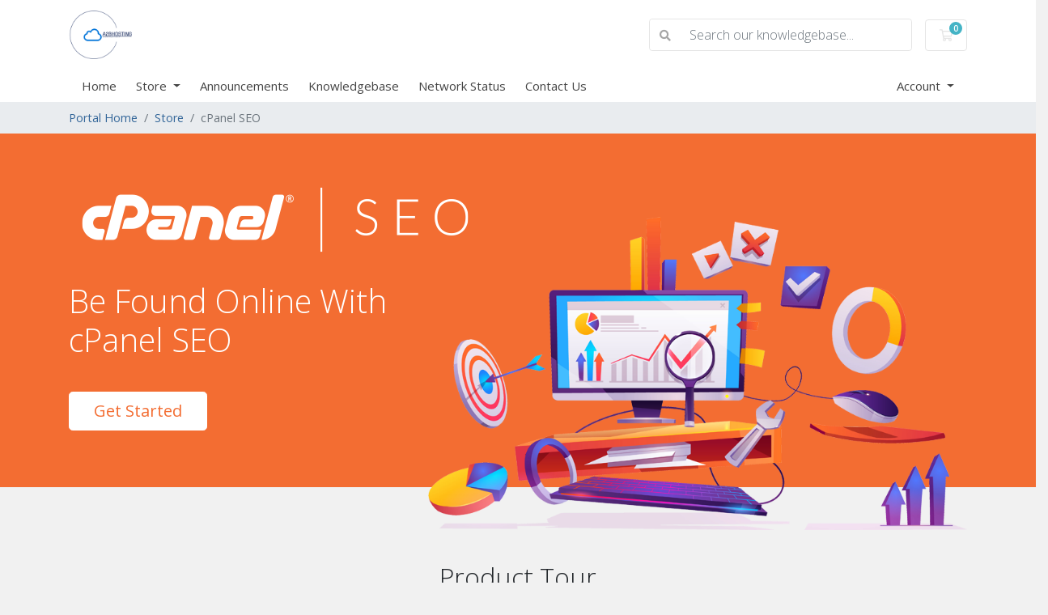

--- FILE ---
content_type: text/html; charset=utf-8
request_url: https://a2bhosting.com/index.php?rp=/store/cpanelseo
body_size: 12974
content:
<!doctype html>
<html lang="en">
<head>
    <meta charset="utf-8" />
    <meta name="viewport" content="width=device-width, initial-scale=1, shrink-to-fit=no">
    <title>cPanel SEO - a2bhosting</title>
    <!-- Styling -->
<link href="https://fonts.googleapis.com/css2?family=Open+Sans:wght@300;400;600&display=swap" rel="stylesheet">
<link href="/templates/twenty-one/css/all.min.css?v=d6fb26" rel="stylesheet">
<link href="/templates/twenty-one/css/theme.min.css?v=d6fb26" rel="stylesheet">
<link href="/assets/css/fontawesome-all.min.css" rel="stylesheet">

<script>
    var csrfToken = 'e65d70904536c24d3074284200c5892c1154798b',
        markdownGuide = 'Markdown Guide',
        locale = 'en',
        saved = 'saved',
        saving = 'autosaving',
        whmcsBaseUrl = "",
        requiredText = 'Required',
        recaptchaSiteKey = "";
</script>
<script src="/templates/twenty-one/js/scripts.min.js?v=d6fb26"></script>

    <script async src="https://www.googletagmanager.com/gtag/js?id=G-2DXH9VG27M"></script>
<script>
  window.dataLayer = window.dataLayer || [];
  function gtag(){dataLayer.push(arguments);}
  gtag('js', new Date());
  gtag('config', 'G-2DXH9VG27M');
</script>

</head>
<body class="primary-bg-color" data-phone-cc-input="1">

    

    <header id="header" class="header">
        
        <div class="navbar navbar-light">
            <div class="container">
                <a class="navbar-brand mr-3" href="/index.php">
                                            <img src="/assets/img/logo.png" alt="a2bhosting" class="logo-img">
                                    </a>

                <form method="post" action="/index.php?rp=/knowledgebase/search" class="form-inline ml-auto">
<input type="hidden" name="token" value="e65d70904536c24d3074284200c5892c1154798b" />
                    <div class="input-group search d-none d-xl-flex">
                        <div class="input-group-prepend">
                            <button class="btn btn-default" type="submit">
                                <i class="fas fa-search"></i>
                            </button>
                        </div>
                        <input class="form-control appended-form-control font-weight-light" type="text" name="search" placeholder="Search our knowledgebase...">
                    </div>
                </form>

                <ul class="navbar-nav toolbar">
                    <li class="nav-item ml-3">
                        <a class="btn nav-link cart-btn" href="/cart.php?a=view">
                            <i class="far fa-shopping-cart fa-fw"></i>
                            <span id="cartItemCount" class="badge badge-info">0</span>
                            <span class="sr-only">Shopping Cart</span>
                        </a>
                    </li>
                    <li class="nav-item ml-3 d-xl-none">
                        <button class="btn nav-link" type="button" data-toggle="collapse" data-target="#mainNavbar">
                            <span class="fas fa-bars fa-fw"></span>
                        </button>
                    </li>
                </ul>
            </div>
        </div>
        <div class="navbar navbar-expand-xl main-navbar-wrapper">
            <div class="container">
                <div class="collapse navbar-collapse" id="mainNavbar">
                    <form method="post" action="/index.php?rp=/knowledgebase/search" class="d-xl-none">
<input type="hidden" name="token" value="e65d70904536c24d3074284200c5892c1154798b" />
                        <div class="input-group search w-100 mb-2">
                            <div class="input-group-prepend">
                                <button class="btn btn-default" type="submit">
                                    <i class="fas fa-search"></i>
                                </button>
                            </div>
                            <input class="form-control prepended-form-control" type="text" name="search" placeholder="Search our knowledgebase...">
                        </div>
                    </form>
                    <ul id="nav" class="navbar-nav mr-auto">
                            <li menuItemName="Home" class="d-block no-collapse" id="Primary_Navbar-Home">
        <a class="pr-4" href="/index.php">
                        Home
                    </a>
            </li>
    <li menuItemName="Store" class="d-block dropdown no-collapse" id="Primary_Navbar-Store">
        <a class="pr-4 dropdown-toggle" data-toggle="dropdown" aria-haspopup="true" aria-expanded="false" href="#">
                        Store
                    </a>
                    <ul class="dropdown-menu">
                                                <li menuItemName="Browse Products Services" class="dropdown-item" id="Primary_Navbar-Store-Browse_Products_Services">
                        <a href="/index.php?rp=/store" class="dropdown-item px-2 py-0">
                                                        Browse All
                                                    </a>
                    </li>
                                                                <div class="dropdown-divider"></div>
                                                                <li menuItemName="Shared Hosting Plans" class="dropdown-item" id="Primary_Navbar-Store-Shared_Hosting_Plans">
                        <a href="/index.php?rp=/store/shared-hosting-plans" class="dropdown-item px-2 py-0">
                                                        Shared Hosting Plans
                                                    </a>
                    </li>
                                                                <li menuItemName="cpanelseo" class="dropdown-item" id="Primary_Navbar-Store-cpanelseo">
                        <a href="/index.php?rp=/store/cpanelseo" class="dropdown-item px-2 py-0">
                                                        cPanel SEO
                                                    </a>
                    </li>
                                                                <div class="dropdown-divider"></div>
                                                                <li menuItemName="Register a New Domain" class="dropdown-item" id="Primary_Navbar-Store-Register_a_New_Domain">
                        <a href="/cart.php?a=add&domain=register" class="dropdown-item px-2 py-0">
                                                        Register a New Domain
                                                    </a>
                    </li>
                                                                <li menuItemName="Transfer a Domain to Us" class="dropdown-item" id="Primary_Navbar-Store-Transfer_a_Domain_to_Us">
                        <a href="/cart.php?a=add&domain=transfer" class="dropdown-item px-2 py-0">
                                                        Transfer Domains to Us
                                                    </a>
                    </li>
                                        </ul>
            </li>
    <li menuItemName="Announcements" class="d-block" id="Primary_Navbar-Announcements">
        <a class="pr-4" href="/index.php?rp=/announcements">
                        Announcements
                    </a>
            </li>
    <li menuItemName="Knowledgebase" class="d-block" id="Primary_Navbar-Knowledgebase">
        <a class="pr-4" href="/index.php?rp=/knowledgebase">
                        Knowledgebase
                    </a>
            </li>
    <li menuItemName="Network Status" class="d-block" id="Primary_Navbar-Network_Status">
        <a class="pr-4" href="/serverstatus.php">
                        Network Status
                    </a>
            </li>
    <li menuItemName="Contact Us" class="d-block" id="Primary_Navbar-Contact_Us">
        <a class="pr-4" href="/contact.php">
                        Contact Us
                    </a>
            </li>
    <li class="d-none dropdown collapsable-dropdown">
        <a class="dropdown-toggle" href="#" id="navbarDropdownMenu" role="button" data-toggle="dropdown" aria-haspopup="true" aria-expanded="false">
            More
        </a>
        <ul class="collapsable-dropdown-menu dropdown-menu" aria-labelledby="navbarDropdownMenu">
        </ul>
    </li>
                    </ul>
                    <ul class="navbar-nav ml-auto">
                            <li menuItemName="Account" class="d-block no-collapse dropdown no-collapse" id="Secondary_Navbar-Account">
        <a class=" dropdown-toggle" data-toggle="dropdown" aria-haspopup="true" aria-expanded="false" href="#">
                        Account
                    </a>
                    <ul class="dropdown-menu dropdown-menu-right">
                                                <li menuItemName="Login" class="dropdown-item" id="Secondary_Navbar-Account-Login">
                        <a href="/clientarea.php" class="dropdown-item px-2 py-0">
                                                        Login
                                                    </a>
                    </li>
                                                                <li menuItemName="Register" class="dropdown-item" id="Secondary_Navbar-Account-Register">
                        <a href="/register.php" class="dropdown-item px-2 py-0">
                                                        Register
                                                    </a>
                    </li>
                                                                <div class="dropdown-divider"></div>
                                                                <li menuItemName="Forgot Password?" class="dropdown-item" id="Secondary_Navbar-Account-Forgot_Password?">
                        <a href="/index.php?rp=/password/reset" class="dropdown-item px-2 py-0">
                                                        Forgot Password?
                                                    </a>
                    </li>
                                        </ul>
            </li>
                    </ul>
                </div>
            </div>
        </div>
    </header>

    
    <nav class="master-breadcrumb" aria-label="breadcrumb">
        <div class="container">
            <ol class="breadcrumb">
            <li class="breadcrumb-item">
            <a href="/index.php">            Portal Home
            </a>        </li>
            <li class="breadcrumb-item">
            <a href="/index.php?rp=/store">            Store
            </a>        </li>
            <li class="breadcrumb-item active" aria-current="page">
                        cPanel SEO
                    </li>
    </ol>
        </div>
    </nav>

        
    
    <section id="main-body">
        <div class="">
            <div class="row">

                        <div class="col-12 primary-content">


<link href="/templates/twenty-one/css/store.css" rel="stylesheet">

<div class="landing-page cpanelseo">
    <div class="header text-center text-lg-left mb-xl-5">
        <div class="container">
            <img src="/assets/img/marketconnect/cpanelseo/logo-inverse.png">
            <img src="/assets/img/marketconnect/cpanelseo/header-img.png" class="header-img d-none d-lg-inline">
            <h1>Be Found Online With <div class="d-none d-lg-block"></div> cPanel SEO</h1>
            <button class="btn btn-lg btn-cpanelseo btn-stretched" onclick="smoothScroll('#cpsPricing')">
                Get Started
            </button>
        </div>
    </div>
    <div class="content-block feature-carousel mt-lg-3">
        <div class="carousel-container">
            <h2 class="mt-md-4 mb-4 mb-md-5">Product Tour</h2>

            <div id="cpanelseo-screenshots" class="carousel slide" data-ride="carousel" data-interval="10000">
                <div class="carousel-inner" role="listbox">
                    <div class="carousel-item active">
                        <img src="/assets/img/marketconnect/cpanelseo/screenshots/dashboard.png">
                    </div>
                    <div class="carousel-item">
                        <img src="/assets/img/marketconnect/cpanelseo/screenshots/rankings.png">
                    </div>
                    <div class="carousel-item">
                        <img src="/assets/img/marketconnect/cpanelseo/screenshots/keyword_research_keywords.png">
                    </div>
                    <div class="carousel-item">
                        <img src="/assets/img/marketconnect/cpanelseo/screenshots/tracked_keywords.png">
                    </div>
                    <div class="carousel-item">
                        <img src="/assets/img/marketconnect/cpanelseo/screenshots/projects.png">
                    </div>
                    <div class="carousel-item">
                        <img src="/assets/img/marketconnect/cpanelseo/screenshots/site_audit.png">
                    </div>
                    <div class="carousel-item">
                        <img src="/assets/img/marketconnect/cpanelseo/screenshots/advisor_overview_column.png">
                    </div>
                    <div class="carousel-item">
                        <img src="/assets/img/marketconnect/cpanelseo/screenshots/advisor_task_details.png">
                    </div>
                </div>
                <a class="left carousel-control" href="#cpanelseo-screenshots" role="button" data-slide="prev">
                    <span class="fas fa-chevron-left" aria-hidden="true"></span>
                    <span class="sr-only">Previous</span>
                </a>
                <a class="right carousel-control" href="#cpanelseo-screenshots" role="button" data-slide="next">
                    <span class="fas fa-chevron-right" aria-hidden="true"></span>
                    <span class="sr-only">Next</span>
                </a>
            </div>
        </div>
        <div class="container">
            <h3 class="mt-sm-3 mt-md-5 text-center"><p>Measurable Results at Your Fingertips</h3>
            <br>
            <div class="row">
                <div class="col-lg-6">
                    <p>Let's say you want to grow your business in the next year. You could start by investing some money in an SEO agency, but that seems like an overwhelming task for someone who doesn't have technical skills!</p>
                </div>
                <div class="col-lg-6">
                    <p><strong> Luckily, there is an easier way </strong>: let us ensure that people are finding out what makes YOUR company great from their searches online using cPanel SEO.</p>
                </div>
            </div>
        </div>
    </div>
    <div class="content-block feature-tabs bg-white">
        <div class="container">

            <ul class="nav nav-tabs mt-sm-4 mt-md-4 mt-lg-5" role="tablist">
                <li role="presentation" class="nav-item"><a href="#keywords" aria-controls="keywords" role="tab" data-toggle="tab" class="nav-link active">Keywords</a></li>
                <li role="presentation" class="nav-item"><a href="#advisor" aria-controls="advisor" role="tab" data-toggle="tab" class="nav-link">Advisor</a></li>
                <li role="presentation" class="nav-item"><a href="#ranktracker" aria-controls="ranktracker" role="tab" data-toggle="tab" class="nav-link">Rank Tracker</a></li>
                <li role="presentation" class="nav-item"><a href="#siteaudit" aria-controls="siteaudit" role="tab" data-toggle="tab" class="nav-link">Site Audit</a></li>
                <li role="presentation" class="nav-item"><a href="#textoptimizer" aria-controls="textoptimizer" role="tab" data-toggle="tab" class="nav-link">Text Optimizer</a></li>
                <li role="presentation" class="nav-item"><a href="#benchmarking" aria-controls="benchmarking" role="tab" data-toggle="tab" class="nav-link">Benchmarking</a></li>
            </ul>

            <div class="tab-content">
                <div role="tabpanel" class="tab-pane active" id="keywords">
                    <div class="row">
                        <div class="col-md-6 text-center">
                            <img src="/assets/img/marketconnect/cpanelseo/keywords.svg">
                        </div>
                        <div class="col-md-6">
                            <h3>Keywords</h3>
                            <p>A 53M+ keyword database for research and inspiration</p>
                            <ul>
                                <li>Get comprehensive keyword data</li>
                                <li>Find out which keywords your website's ranking for</li>
                                <li>Identify promising keywords for better traffic</li>
                                <li>Analyze your competition's keywords and rankings</li>
                                <li>Compare international markets</li>
                                <li>Profit from a 53M+ keyword database</li>
                            </ul>
                        </div>
                    </div>
                </div>
                <div role="tabpanel" class="tab-pane" id="advisor">
                    <div class="row">
                        <div class="col-md-6 text-center">
                            <img src="/assets/img/marketconnect/cpanelseo/advisor.svg">
                        </div>
                        <div class="col-md-6">
                            <h3>Advisor</h3>
                            <p>Receive, manage, and solve tasks to improve your website</p>
                            <ul>
                                <li>Kanban-style Task Manager</li>
                                <li>Customized and prioritized tasks</li>
                                <li>Detailed instructions and additional information</li>
                                <li>No expert knowledge needed</li>
                                <li>Updated weekly</li>
                            </ul>
                        </div>
                    </div>
                </div>
                <div role="tabpanel" class="tab-pane" id="ranktracker">
                    <div class="row">
                        <div class="col-md-6 text-center">
                            <img src="/assets/img/marketconnect/cpanelseo/rank-tracker.svg">
                        </div>
                        <div class="col-md-6">
                            <h3>Rank Tracker</h3>
                            <p>Monitor your rankings and those of your competitors</p>
                            <ul>
                                <li>Track essential rankings weekly or daily</li>
                                <li>Local rankings for brick-and-mortar businesses</li>
                                <li>International rankings for global companies</li>
                                <li>Keep an eye on your competition</li>
                                <li>Track keyword rankings or dedicated pages</li>
                            </ul>
                        </div>
                    </div>
                </div>
                <div role="tabpanel" class="tab-pane" id="siteaudit">
                    <div class="row">
                        <div class="col-md-6 text-center">
                            <img src="/assets/img/marketconnect/cpanelseo/site-audit.svg">
                        </div>
                        <div class="col-md-6">
                            <h3>Site Audit</h3>
                            <p>Check the technical foundation of your website</p>
                            <ul>
                                <li>Automated weekly site audits</li>
                                <li>Technical website check</li>
                                <li>Prioritized results</li>
                                <li>Shows improvements</li>
                                <li>Translated results to advisor tasks</li>
                            </ul>
                        </div>
                    </div>
                </div>
                <div role="tabpanel" class="tab-pane" id="textoptimizer">
                    <div class="row">
                        <div class="col-md-6 text-center">
                            <img src="/assets/img/marketconnect/cpanelseo/text-optimizer.svg">
                        </div>
                        <div class="col-md-6">
                            <h3>Text Optimizer</h3>
                            <p>Improve your rankings with data-driven content optimization</p>
                            <ul>
                                <li>Compare your text to Amazon™'s and Google™'s top 10 results</li>
                                <li>Increase the content quality in a guided manner</li>
                                <li>Add, increase, or reduce keywords as instructed</li>
                            </ul>
                        </div>
                    </div>
                </div>
                <div role="tabpanel" class="tab-pane" id="benchmarking">
                    <div class="row">
                        <div class="col-md-6 text-center">
                            <img src="/assets/img/marketconnect/cpanelseo/benchmarking.svg">
                        </div>
                        <div class="col-md-6">
                            <h3>Benchmarking</h3>
                            <p>Analyse competitors, compare performance and improve your SEO</p>
                            <ul>
                                <li>Discover domains that share rankings for the same keywords</li>
                                <li>Identify your niche's leader</li>
                                <li>Compare keyword rankings of two or more domains</li>
                                <li>Track and compare your competition's rankings for important keywords</li>
                                <li>Track and compare visibility scores</li>
                            </ul>
                        </div>
                    </div>
                </div>
            </div>
        </div>
    </div>
    <div class="content-block audience text-center">
        <div class="container">
            <div class="row mt-lg-3 mb-lg-3">
                <div class="col-md-6">
                    <i class="fas fa-users"></i>
                    <h3>Freelancers</h3>
                    <p>cPanel SEO was designed to provide immediate value for your personal website or your clients’ sites, from an initial site audit through recommendations to improve your search engine results.</p>
                </div>
                <div class="col-md-6">
                    <i class="fas fa-briefcase"></i>
                    <h3>Small and Medium-sized Businesses</h3>
                    <p>You don't have to be an SEO expert to improve your business's Google rankings. cPanel SEO will identify the best keywords for your business while also keeping an eye on the performance of your competitors.</p>
                </div>
            </div>
        </div>
    </div>
    <div class="content-block pricing bg-white" id="cpsPricing">
        <div class="container">
            <div class="money-back text-center mt-4 mb-4 mt-sm-5 mb-sm-5">
                Flexible Pricing Options With <br><span> 30 Day Money Back Guarantee </span>
            </div>

            <div class="row justify-content-md-center">
                <div class="col-xl-10">
                    <div class="row no-gutters">
                        <div class="col-md-4 d-none d-md-block">
                            <div class="plan-features">
                                <div class="plan-header">
                                    <img src="/assets/img/marketconnect/cpanelseo/logo.png">
                                </div>
                                                                    <div class="plan-feature">
                                        Projects
                                    </div>
                                                                    <div class="plan-feature">
                                        Full-Access Accounts
                                    </div>
                                                                    <div class="plan-feature">
                                        Read-Only Accounts
                                    </div>
                                                                    <div class="plan-feature || $value < 2} row-highlight">
                                        Competitor Benchmarking
                                    </div>
                                                                    <div class="plan-feature">
                                        Competitors per project
                                    </div>
                                                                    <div class="plan-feature || $value < 2} row-highlight">
                                        Keyword Research
                                    </div>
                                                                    <div class="plan-feature || $value < 2} row-highlight">
                                        Rank Tracker
                                    </div>
                                                                    <div class="plan-feature">
                                        Keyword crawls
                                    </div>
                                                                    <div class="plan-feature">
                                        Keyword check
                                    </div>
                                                                    <div class="plan-feature || $value < 2} row-highlight">
                                        Site Audit
                                    </div>
                                                                    <div class="plan-feature">
                                        Pages to crawl
                                    </div>
                                                                    <div class="plan-feature || $value < 2} row-highlight">
                                        SEO Advisor
                                    </div>
                                                                    <div class="plan-feature || $value < 2} row-highlight">
                                        SEO Text Optimizer
                                    </div>
                                                            </div>
                        </div>
                                                    <div class="col-md-4 col-sm-6">
                                <div class="plan">
                                    <div class="plan-header">
                                        <div class="plan-name">
                                            cPanel SEO
                                            Starter
                                        </div>
                                        <div class="plan-price">
                                                                                            $19.00/mo
                                                                                    </div>
                                    </div>
                                                                            <div class="plan-feature">
                                                                                            1
                                                                                        <span class="d-md-none">Projects</span>
                                        </div>
                                                                            <div class="plan-feature">
                                                                                            1
                                                                                        <span class="d-md-none">Full-Access Accounts</span>
                                        </div>
                                                                            <div class="plan-feature">
                                                                                            0
                                                                                        <span class="d-md-none">Read-Only Accounts</span>
                                        </div>
                                                                            <div class="plan-feature || $value < 2} row-highlight">
                                                                                            <i class="fas fa-circle d-none d-md-inline"></i>
                                                <i class="fas fa-check  d-md-none"></i>
                                                                                        <span class="d-md-none">Competitor Benchmarking</span>
                                        </div>
                                                                            <div class="plan-feature">
                                                                                            2
                                                                                        <span class="d-md-none">Competitors per project</span>
                                        </div>
                                                                            <div class="plan-feature || $value < 2} row-highlight">
                                                                                            <i class="fas fa-circle d-none d-md-inline"></i>
                                                <i class="fas fa-check  d-md-none"></i>
                                                                                        <span class="d-md-none">Keyword Research</span>
                                        </div>
                                                                            <div class="plan-feature || $value < 2} row-highlight">
                                                                                            <i class="fas fa-circle d-none d-md-inline"></i>
                                                <i class="fas fa-check  d-md-none"></i>
                                                                                        <span class="d-md-none">Rank Tracker</span>
                                        </div>
                                                                            <div class="plan-feature">
                                                                                            500
                                                                                        <span class="d-md-none">Keyword crawls</span>
                                        </div>
                                                                            <div class="plan-feature">
                                                                                            Weekly
                                                                                        <span class="d-md-none">Keyword check</span>
                                        </div>
                                                                            <div class="plan-feature || $value < 2} row-highlight">
                                                                                            <i class="fas fa-circle d-none d-md-inline"></i>
                                                <i class="fas fa-check  d-md-none"></i>
                                                                                        <span class="d-md-none">Site Audit</span>
                                        </div>
                                                                            <div class="plan-feature">
                                                                                            500 per project
                                                                                        <span class="d-md-none">Pages to crawl</span>
                                        </div>
                                                                            <div class="plan-feature || $value < 2} row-highlight">
                                                                                            <i class="fas fa-circle d-none d-md-inline"></i>
                                                <i class="fas fa-check  d-md-none"></i>
                                                                                        <span class="d-md-none">SEO Advisor</span>
                                        </div>
                                                                            <div class="plan-feature || $value < 2} row-highlight">
                                                                                            <i class="fas fa-circle d-none d-md-inline"></i>
                                                <i class="fas fa-check  d-md-none"></i>
                                                                                        <span class="d-md-none">SEO Text Optimizer</span>
                                        </div>
                                                                        <div class="buy-btn">
                                        <form action="/index.php?rp=/cart/order" method="post">
<input type="hidden" name="token" value="e65d70904536c24d3074284200c5892c1154798b" />
                                            <input type="hidden" name="pid" value="25">
                                            <button type="submit" class="btn btn-default">
                                                Order Now
                                            </button>
                                        </form>
                                    </div>
                                </div>
                            </div>
                                                    <div class="col-md-4 col-sm-6">
                                <div class="plan">
                                    <div class="plan-header">
                                        <div class="plan-name">
                                            cPanel SEO
                                            Professional
                                        </div>
                                        <div class="plan-price">
                                                                                            $79.00/mo
                                                                                    </div>
                                    </div>
                                                                            <div class="plan-feature">
                                                                                            5
                                                                                        <span class="d-md-none">Projects</span>
                                        </div>
                                                                            <div class="plan-feature">
                                                                                            2
                                                                                        <span class="d-md-none">Full-Access Accounts</span>
                                        </div>
                                                                            <div class="plan-feature">
                                                                                            1
                                                                                        <span class="d-md-none">Read-Only Accounts</span>
                                        </div>
                                                                            <div class="plan-feature || $value < 2} row-highlight">
                                                                                            <i class="fas fa-circle d-none d-md-inline"></i>
                                                <i class="fas fa-check  d-md-none"></i>
                                                                                        <span class="d-md-none">Competitor Benchmarking</span>
                                        </div>
                                                                            <div class="plan-feature">
                                                                                            3
                                                                                        <span class="d-md-none">Competitors per project</span>
                                        </div>
                                                                            <div class="plan-feature || $value < 2} row-highlight">
                                                                                            <i class="fas fa-circle d-none d-md-inline"></i>
                                                <i class="fas fa-check  d-md-none"></i>
                                                                                        <span class="d-md-none">Keyword Research</span>
                                        </div>
                                                                            <div class="plan-feature || $value < 2} row-highlight">
                                                                                            <i class="fas fa-circle d-none d-md-inline"></i>
                                                <i class="fas fa-check  d-md-none"></i>
                                                                                        <span class="d-md-none">Rank Tracker</span>
                                        </div>
                                                                            <div class="plan-feature">
                                                                                            2500
                                                                                        <span class="d-md-none">Keyword crawls</span>
                                        </div>
                                                                            <div class="plan-feature">
                                                                                            Up to Daily
                                                                                        <span class="d-md-none">Keyword check</span>
                                        </div>
                                                                            <div class="plan-feature || $value < 2} row-highlight">
                                                                                            <i class="fas fa-circle d-none d-md-inline"></i>
                                                <i class="fas fa-check  d-md-none"></i>
                                                                                        <span class="d-md-none">Site Audit</span>
                                        </div>
                                                                            <div class="plan-feature">
                                                                                            10k per project
                                                                                        <span class="d-md-none">Pages to crawl</span>
                                        </div>
                                                                            <div class="plan-feature || $value < 2} row-highlight">
                                                                                            <i class="fas fa-circle d-none d-md-inline"></i>
                                                <i class="fas fa-check  d-md-none"></i>
                                                                                        <span class="d-md-none">SEO Advisor</span>
                                        </div>
                                                                            <div class="plan-feature || $value < 2} row-highlight">
                                                                                            <i class="fas fa-circle d-none d-md-inline"></i>
                                                <i class="fas fa-check  d-md-none"></i>
                                                                                        <span class="d-md-none">SEO Text Optimizer</span>
                                        </div>
                                                                        <div class="buy-btn">
                                        <form action="/index.php?rp=/cart/order" method="post">
<input type="hidden" name="token" value="e65d70904536c24d3074284200c5892c1154798b" />
                                            <input type="hidden" name="pid" value="26">
                                            <button type="submit" class="btn btn-default">
                                                Order Now
                                            </button>
                                        </form>
                                    </div>
                                </div>
                            </div>
                                            </div>
                </div>
            </div>
        </div>
    </div>
    <div class="content-block faq">
        <div class="container">

            <h3 class="text-center">Frequently Asked Questions</h3>

            <div class="row justify-content-md-center">
                <div class="col-lg-10 col-xl-8">
                    <div class="accordion" id="cpanelseoFAQ">
                        <div class="card">
                            <div class="card-header" id="heading1">
                                <h2 class="mb-0">
                                    <button class="btn btn-link btn-block text-left" type="button" data-toggle="collapse" data-target="#collapse1" aria-expanded="true" aria-controls="collapse1">
                                        What is SEO?
                                    </button>
                                </h2>
                            </div>
                            <div id="collapse1" class="collapse show" aria-labelledby="heading1" data-parent="#cpanelseoFAQ">
                                <div class="card-body">
                                    <p>SEO is an acronym for Search Engine Optimization. It is an essential online marketing strategy dedicated to driving prospective customers to your website. Its goal is to optimize a website to gain top positions for selected keywords on search engines. This goal is achieved by strategically employing measures to improve the website's technical setup and contents and obtaining backlinks from other domains.</p><p>SEO is divided into three general categories:</p><ol><li>Keywords and rankings</li><li>On-page SEO</li><li>Off-page SEO</li></ol><p>SEO specialists apply measures to meet the search engine's ranking factors for each category. Search engines use ranking factors to determine the position in which it lists a website in search results.</p>
                                </div>
                            </div>
                        </div>
                        <div class="card">
                            <div class="card-header" id="heading2">
                                <h2 class="mb-0">
                                    <button class="btn btn-link btn-block text-left collapsed" type="button" data-toggle="collapse" data-target="#collapse2" aria-expanded="false" aria-controls="collapse2">
                                        Why Do I Need SEO?
                                    </button>
                                </h2>
                            </div>
                            <div id="collapse2" class="collapse" aria-labelledby="heading2" data-parent="#cpanelseoFAQ">
                                <div class="card-body">
                                    <p>Every day, millions of people use search engines to find information or services from all aspects of life: Recipes, guides, products, flights, navigation, tickets, entertainment, and more. Most people navigate the web using search engines to find answers to their questions and solutions to their challenges.</p><p>A study shows that 68% of the web's traffic comes from search engines. 53% of this traffic has its origins in organic search—search results that are not ads (paid search) and can be improved through SEO.</p><img src="/assets/img/marketconnect/cpanelseo/faq-advisor.png"><p>In other words, organic search (SEO) and paid search (SEA, ads in search results) make up the lion's share of traffic on the web.</p><p>Even where we go offline is significantly influenced by search engines: We use Google and Apple Maps and local search results to find places and nearby services like hairdressers, supermarkets, restaurants, and doctors. We choose our destination based on online reviews. And we instruct search engine-based services to guide us there, be it by car, public transportation, or on foot.</p><p>Now, imagine if your business, products, and services are not listed in search results. Imagine people can't find you online to buy your products or find their way to your brick-and-mortar business. Instead, they will most likely choose your competition.</p>
                                </div>
                            </div>
                        </div>
                        <div class="card">
                            <div class="card-header" id="heading3">
                                <h2 class="mb-0">
                                    <button class="btn btn-link btn-block text-left collapsed" type="button" data-toggle="collapse" data-target="#collapse3" aria-expanded="false" aria-controls="collapse3">
                                        What Can SEO Do For Me?
                                    </button>
                                </h2>
                            </div>
                            <div id="collapse3" class="collapse" aria-labelledby="heading3" data-parent="#cpanelseoFAQ">
                                <div class="card-body">
                                    <p>With the help of SEO, users can find your business, products, and services online—and buy them. As mentioned, that means that people can find you online and much easier offline, too.</p><p>SEO maximizes your chances to be listed in top positions for keywords crucial to your business. The better your position, the more people will find their way to your website—preferably on the first page (or top ten) of search results.</p><p><strong>Why Page One?</strong></p><p>Good question. Studies have shown that 31.7% of users click on the first organic search result (position one); a whopping 75.1% of all clicks go to the top three search results. After that, the number of clicks shrinks rapidly with every following position.</p><img src="/assets/img/marketconnect/cpanelseo/faq-googlectrchart.png"><p>This behavior shows that users rarely look at page two or lower results, let alone click on any of them.</p><img src="/assets/img/marketconnect/cpanelseo/faq-googlectrpages.png"><p>That's why businesses need to be present on the first page of search results, at least for relevant keywords.</p><p>In short: It's crucial for freelancers and business owners to</p><ol><li>Own a website or any kind of online presence, even if they offer their products or services offline</li><li>Perform SEO to make sure they rank on page one for relevant keywords</li></ol>
                                </div>
                            </div>
                        </div>
                        <div class="card">
                            <div class="card-header" id="heading4">
                                <h2 class="mb-0">
                                    <button class="btn btn-link btn-block text-left" type="button" data-toggle="collapse" data-target="#collapse4" aria-expanded="true" aria-controls="collapse4">
                                        Why Are Keywords Important?
                                    </button>
                                </h2>
                            </div>
                            <div id="collapse4" class="collapse" aria-labelledby="heading4" data-parent="#cpanelseoFAQ">
                                <div class="card-body">
                                    <p><em>Keyword</em> is a technical term for search queries (words, phrases, sentences, and questions). With their help, users find content that answers their questions and provides solutions. Put simply, a keyword is the link between users and your website. Search engines compare keywords with websites, looking for content with the highest relevance.</p><p>A big part of SEO lies in identifying keywords that have the potential to drive relevant traffic to your website—in other words, bringing in prospective customers. To do that, you need to identify search terms (or keywords) people use when searching for offers like yours. This process is called keyword research. Ideally, keyword research provides you with a list of keywords covering search queries across the entire customer journey.</p>
                                </div>
                            </div>
                        </div>
                        <div class="card">
                            <div class="card-header" id="heading5">
                                <h2 class="mb-0">
                                    <button class="btn btn-link btn-block text-left" type="button" data-toggle="collapse" data-target="#collapse5" aria-expanded="true" aria-controls="collapse5">
                                        What Is Keyword Optimization?
                                    </button>
                                </h2>
                            </div>
                            <div id="collapse5" class="collapse" aria-labelledby="heading5" data-parent="#cpanelseoFAQ">
                                <div class="card-body">
                                    <p>So we know that relevance is a crucial factor for a top position in search results. To create relevant content, you want to deal with the topics and questions around a keyword on an individual subpage or URL. Then, make sure your keyword appears in crucial spots on your page.</p><p>Let's say you are in the ice cream business. One of your keywords is <em>s'mores ice cream sandwich</em>. Now you focus on everything that has to do with a <em>s'mores ice cream sandwich</em>.</p><p>What you want to do is create a recipe page for a <em>s'mores ice cream sandwich</em> where users find an easy-to-follow recipe, pictures or videos, and answers to questions they might have. <em>S'mores ice cream sandwich</em> is your focus keyword that should appear in your page's URL, title, headlines, and more.</p><p>Providing a dedicated and keyword-optimized page makes it easy for search engines—and users, too—to determine what your page is all about. That way, they can list it in good positions in related search results.</p>
                                </div>
                            </div>
                        </div>
                        <div class="card">
                            <div class="card-header" id="heading6">
                                <h2 class="mb-0">
                                    <button class="btn btn-link btn-block text-left" type="button" data-toggle="collapse" data-target="#collapse6" aria-expanded="true" aria-controls="collapse6">
                                        How to use the Advisor
                                    </button>
                                </h2>
                            </div>
                            <div id="collapse6" class="collapse" aria-labelledby="heading6" data-parent="#cpanelseoFAQ">
                                <div class="card-body">
                                    <p>First, check out the advisor's board by clicking Advisor in the top navigation bar. It is a Kanban board helping you organize your tasks by status. Your tasks are color coded by importance:</p><ul><li><strong>Red:</strong> High. Solve ASAP.</li><li><strong>Yellow:</strong> Medium. Tackle those soon.</li><li><strong>Blue:</strong> Low. Keep them in mind and solve them when you can.</li></ul><img src="/assets/img/marketconnect/cpanelseo/faq-advisor.png"><p>You can drag and drop as you complete tasks, assign tasks to other users (depending on your plan), and filter by the assignee.</p><p>As mentioned above, tasks are a mix of standard basic SEO measures and issues found in weekly automated audits of your website.</p>
                                </div>
                            </div>
                        </div>
                        <div class="card">
                            <div class="card-header" id="heading7">
                                <h2 class="mb-0">
                                    <button class="btn btn-link btn-block text-left" type="button" data-toggle="collapse" data-target="#collapse7" aria-expanded="true" aria-controls="collapse7">
                                        I want an advisor for other websites. How do I get it?
                                    </button>
                                </h2>
                            </div>
                            <div id="collapse7" class="collapse" aria-labelledby="heading7" data-parent="#cpanelseoFAQ">
                                <div class="card-body">
                                    <p>Keep in mind that you do need a <em>Project</em> for the Advisor feature to work. Also, most of the Advisor's tasks are tailored to a Project's website (usually yours or your client's). If you manage more than one website, you'll need to create an extra Project for each of them.</p><p>To add or switch to another project, click the <em>Projects</em> menu in the top navigation bar. Depending on your plan, you might need to upgrade it to add another Project.</p>
                                </div>
                            </div>
                        </div>
                        <div class="card">
                            <div class="card-header" id="heading8">
                                <h2 class="mb-0">
                                    <button class="btn btn-link btn-block text-left" type="button" data-toggle="collapse" data-target="#collapse8" aria-expanded="true" aria-controls="collapse8">
                                        How do I assign tasks to other users?
                                    </button>
                                </h2>
                            </div>
                            <div id="collapse8" class="collapse" aria-labelledby="heading8" data-parent="#cpanelseoFAQ">
                                <div class="card-body">
                                    <p>To assign a task to other users, you'll need a plan that allows additional users. If your plan includes additional users, you'll find the Assignee menu in your Advisor and tasks. Simply choose a user to assign a task or filter the Advisor by. To add a new user, click on your profile avatar and then click <em>Users</em>. If your plan does not include additional users, you won't see the <em>Assignee</em> menu in your Advisor or tasks. Upgrade your plan to add users.</p>
                                </div>
                            </div>
                        </div>
                        <div class="card">
                            <div class="card-header" id="heading9">
                                <h2 class="mb-0">
                                    <button class="btn btn-link btn-block text-left" type="button" data-toggle="collapse" data-target="#collapse9" aria-expanded="true" aria-controls="collapse9">
                                        There are tasks I've already covered. Why do they pop up?
                                    </button>
                                </h2>
                            </div>
                            <div id="collapse9" class="collapse" aria-labelledby="heading9" data-parent="#cpanelseoFAQ">
                                <div class="card-body">
                                    <p>There are two reasons why you might see tasks you've already solved or covered. As mentioned above, tasks are a mix of basic SEO measures and issues found in weekly automated audits of your website.</p><p>First, the tasks covering basic SEO measures are the same for everyone and are not tailored to your website or business. For example, we don't know whether you created a Google account for your business and set up Search Console or if you installed SEO plugins. If you already did—great work! Simply flag those tasks as Done.</p><p>The second reason is that the Advisor is automatically updated based on the results of automated weekly Site Audits. In other words, if a Site Audit identifies any issues concerning a task you completed in the past, it will automatically be updated and pop up in the Open section.</p>
                                </div>
                            </div>
                        </div>
                        <div class="card">
                            <div class="card-header" id="heading10">
                                <h2 class="mb-0">
                                    <button class="btn btn-link btn-block text-left" type="button" data-toggle="collapse" data-target="#collapse10" aria-expanded="true" aria-controls="collapse10">
                                        What is Project Visibility?
                                    </button>
                                </h2>
                            </div>
                            <div id="collapse10" class="collapse" aria-labelledby="heading10" data-parent="#cpanelseoFAQ">
                                <div class="card-body">
                                    <p>Maybe you already stopped to think, “Wait, but I don't care about my visibility for keywords that have nothing to do with my business.” And you are right. While Visibility is a great score to get an idea of your overall performance and compare websites in general, it's not tailored to your specific keyword set.</p><p>That's why we provide <em>Project Visibility</em>. This metric is calculated the same way as Visibility, but instead of using 500,000 cross-industry keywords, Project Visibility is exclusively based on keywords in your Rank Tracker.</p><p>In other words, Project Visibility is a custom visibility score for the unique set of keywords relevant to your business.</p><p>You'll find Project Visibility here: <em>Projects → Rank Tracker → Visibility</em>.</p><p>As you might already know, you can also track your competitors' rankings in your Rank Tracker. That way, you'll get Project Visibility for them, too, allowing for a much more realistic comparison. So, even if they have a slightly different product or service portfolio, Project Visibility accounts exclusively for keywords you actually share.</p>
                                </div>
                            </div>
                        </div>
                        <div class="card">
                            <div class="card-header" id="heading11">
                                <h2 class="mb-0">
                                    <button class="btn btn-link btn-block text-left" type="button" data-toggle="collapse" data-target="#collapse11" aria-expanded="true" aria-controls="collapse11">
                                        Why is Visibility score useful?
                                    </button>
                                </h2>
                            </div>
                            <div id="collapse11" class="collapse" aria-labelledby="heading11" data-parent="#cpanelseoFAQ">
                                <div class="card-body">
                                    <p>Use your Visibility score as an indicator of your overall SEO performance, problems, and potential for optimization.</p><p><strong>1. Get An Idea of Your Overall SEO Performance</strong></p><p>You can track rankings for single keywords and know which position you rank on. It's an important thing to do. However, rank tracking does not give you a bird's eye view perspective of the overall improvement of your rankings—but Visibility does. When your SEO measures are effective and rankings improve, so does your Visibility score.</p><p><strong>2. Diagnose SEO Problems</strong></p><p>A sudden drop in your Visibility indicates problems in your SEO performance. Use Visibility like an alert. If it drops significantly, start digging for what happened. Here's a list of common reasons:</p><ul><li>You were hit with a <strong>Google Penalty</strong>. Check Search Console for notifications. Make sure to follow <a href="https://developers.google.com/search/docs/advanced/guidelines/webmaster-guidelines" target="_blank">Google's Webmaster Guidelines</a>.</li><li>There are ramifications from a recent change in Google's algorithm. Inquire about recent <strong>Google Updates</strong> and what they entail.</li><li>Your competitors optimized their websites and content, and now they out-compete you. Compare their (historical) <strong>Visibility</strong> with yours. Use the <a href="https://archive.org/web/" target="_blank">Wayback Machine</a> to compare how their content changed.</li><li>You relaunched your site without SEO in mind. For example, check <em>robots.txt</em> and <em>.htaccess</em> for accidentally blocked pages, increased 404 status codes, faulty 301-redirects, and internal links.<br><br>You changed your content in a way that didn't help your rankings. Consider reversing the changes.<br><br>Your website has technical issues. Run a <em>Site Audit</em> or check your <strong><em>Advisor</em></strong> for open technical tasks. Check your backend for outdated, recently updated, or incompatible <strong>plugins</strong> that may cause havoc.<br><br>Hosting issues are the cause. Inquire whether your host made recent changes, has been hacked, moved their servers, or experienced technical difficulties. See if your server has issues.</li></ul><p>Keep in mind that this list is not exhaustive. One or more of those reasons can apply simultaneously, or there could be other reasons altogether.</p><p><strong>3. Competitor Comparison</strong></p><p>Visibility is a great metric for a quick comparison of two or more websites. Check your Visibility against theirs. Who is out-competing who? Has a competitor outperformed you in the past or vice versa? Who's leading the field, and how big is the gap between you and your fiercest competitor? Answering those questions will help you develop an SEO strategy to come out (and stay) at the top of your niche.</p><p><strong>4. Track Visibility Development Over Time With Historical Data</strong></p><p>Want to know how a website fared over time? We provide historical data going all the way back to 2009, free of seasonal fluctuations. That way, you can track and compare historic Visibility and see their development over long periods of time.</p>
                                </div>
                            </div>
                        </div>
                        <div class="card">
                            <div class="card-header" id="heading12">
                                <h2 class="mb-0">
                                    <button class="btn btn-link btn-block text-left" type="button" data-toggle="collapse" data-target="#collapse12" aria-expanded="true" aria-controls="collapse12">
                                        How Can I Improve My Visibility Score?
                                    </button>
                                </h2>
                            </div>
                            <div id="collapse12" class="collapse" aria-labelledby="heading12" data-parent="#cpanelseoFAQ">
                                <div class="card-body">
                                    <p>Short answer: Don't make improving Visibility a goal in your SEO strategy.</p><p>Long answer: Visibility <em>reflects</em> the quality of your rankings in a single metric; it won't lead to better rankings. Make it your goal to improve your rankings for relevant keywords that prospective customers actually use to find products and services like yours. Improving your rankings will improve your Visibility, too. But it's your rankings that really matter.</p><p>As a rule of thumb, your Visibility score will be higher if</p><ul><li>Your domain's URLs rank in good positions</li><li>You have a high number of indexed URLs with good rankings</li><li>You rank well for keywords with a high search volume</li></ul>
                                </div>
                            </div>
                        </div>
                    </div>
                </div>
            </div>

        </div>
    </div>
</div>

<p style="text-align:center;">Powered by <a href="https://www.whmcs.com/" target="_blank">WHMCompleteSolution</a></p>
                    </div>

                    </div>
                                    <div class="clearfix"></div>
            </div>
        </div>
    </section>

    <footer id="footer" class="footer">
        <div class="container">
            <ul class="list-inline mb-7 text-center float-lg-right">
                
                                    <li class="list-inline-item">
                        <button type="button" class="btn" data-toggle="modal" data-target="#modalChooseLanguage">
                            <div class="d-inline-block align-middle">
                                <div class="iti-flag us"></div>
                            </div>
                            English
                            /
                            $
                            USD
                        </button>
                    </li>
                            </ul>

            <ul class="nav justify-content-center justify-content-lg-start mb-7">
                <li class="nav-item">
                    <a class="nav-link" href="/contact.php">
                        Contact Us
                    </a>
                </li>
                            </ul>

            <p class="copyright mb-0">
                Copyright &copy; 2026 a2bhosting. All Rights Reserved.
            </p>
        </div>
    </footer>

    <div id="fullpage-overlay" class="w-hidden">
        <div class="outer-wrapper">
            <div class="inner-wrapper">
                <img src="/assets/img/overlay-spinner.svg" alt="">
                <br>
                <span class="msg"></span>
            </div>
        </div>
    </div>

    <div class="modal system-modal fade" id="modalAjax" tabindex="-1" role="dialog" aria-hidden="true">
        <div class="modal-dialog">
            <div class="modal-content">
                <div class="modal-header">
                    <h5 class="modal-title"></h5>
                    <button type="button" class="close" data-dismiss="modal">
                        <span aria-hidden="true">&times;</span>
                        <span class="sr-only">Close</span>
                    </button>
                </div>
                <div class="modal-body">
                    Loading...
                </div>
                <div class="modal-footer">
                    <div class="float-left loader">
                        <i class="fas fa-circle-notch fa-spin"></i>
                        Loading...
                    </div>
                    <button type="button" class="btn btn-default" data-dismiss="modal">
                        Close
                    </button>
                    <button type="button" class="btn btn-primary modal-submit">
                        Submit
                    </button>
                </div>
            </div>
        </div>
    </div>

    <form method="get" action="/index.php?rp=%2Fstore%2Fcpanelseo">
        <div class="modal modal-localisation" id="modalChooseLanguage" tabindex="-1" role="dialog">
            <div class="modal-dialog modal-lg" role="document">
                <div class="modal-content">
                    <div class="modal-body">
                        <button type="button" class="close text-light" data-dismiss="modal" aria-label="Close">
                            <span aria-hidden="true">&times;</span>
                        </button>

                                                    <h5 class="h5 pt-5 pb-3">Choose language</h5>
                            <div class="row item-selector">
                            <input type="hidden" name="language" value="">
                                                                    <div class="col-4">
                                        <a href="#" class="item" data-value="arabic">
                                            العربية
                                        </a>
                                    </div>
                                                                    <div class="col-4">
                                        <a href="#" class="item" data-value="azerbaijani">
                                            Azerbaijani
                                        </a>
                                    </div>
                                                                    <div class="col-4">
                                        <a href="#" class="item" data-value="catalan">
                                            Català
                                        </a>
                                    </div>
                                                                    <div class="col-4">
                                        <a href="#" class="item" data-value="chinese">
                                            中文
                                        </a>
                                    </div>
                                                                    <div class="col-4">
                                        <a href="#" class="item" data-value="croatian">
                                            Hrvatski
                                        </a>
                                    </div>
                                                                    <div class="col-4">
                                        <a href="#" class="item" data-value="czech">
                                            Čeština
                                        </a>
                                    </div>
                                                                    <div class="col-4">
                                        <a href="#" class="item" data-value="danish">
                                            Dansk
                                        </a>
                                    </div>
                                                                    <div class="col-4">
                                        <a href="#" class="item" data-value="dutch">
                                            Nederlands
                                        </a>
                                    </div>
                                                                    <div class="col-4">
                                        <a href="#" class="item active" data-value="english">
                                            English
                                        </a>
                                    </div>
                                                                    <div class="col-4">
                                        <a href="#" class="item" data-value="estonian">
                                            Estonian
                                        </a>
                                    </div>
                                                                    <div class="col-4">
                                        <a href="#" class="item" data-value="farsi">
                                            Persian
                                        </a>
                                    </div>
                                                                    <div class="col-4">
                                        <a href="#" class="item" data-value="french">
                                            Français
                                        </a>
                                    </div>
                                                                    <div class="col-4">
                                        <a href="#" class="item" data-value="german">
                                            Deutsch
                                        </a>
                                    </div>
                                                                    <div class="col-4">
                                        <a href="#" class="item" data-value="hebrew">
                                            עברית
                                        </a>
                                    </div>
                                                                    <div class="col-4">
                                        <a href="#" class="item" data-value="hungarian">
                                            Magyar
                                        </a>
                                    </div>
                                                                    <div class="col-4">
                                        <a href="#" class="item" data-value="italian">
                                            Italiano
                                        </a>
                                    </div>
                                                                    <div class="col-4">
                                        <a href="#" class="item" data-value="macedonian">
                                            Macedonian
                                        </a>
                                    </div>
                                                                    <div class="col-4">
                                        <a href="#" class="item" data-value="norwegian">
                                            Norwegian
                                        </a>
                                    </div>
                                                                    <div class="col-4">
                                        <a href="#" class="item" data-value="portuguese-br">
                                            Português
                                        </a>
                                    </div>
                                                                    <div class="col-4">
                                        <a href="#" class="item" data-value="portuguese-pt">
                                            Português
                                        </a>
                                    </div>
                                                                    <div class="col-4">
                                        <a href="#" class="item" data-value="romanian">
                                            Română
                                        </a>
                                    </div>
                                                                    <div class="col-4">
                                        <a href="#" class="item" data-value="russian">
                                            Русский
                                        </a>
                                    </div>
                                                                    <div class="col-4">
                                        <a href="#" class="item" data-value="spanish">
                                            Español
                                        </a>
                                    </div>
                                                                    <div class="col-4">
                                        <a href="#" class="item" data-value="swedish">
                                            Svenska
                                        </a>
                                    </div>
                                                                    <div class="col-4">
                                        <a href="#" class="item" data-value="turkish">
                                            Türkçe
                                        </a>
                                    </div>
                                                                    <div class="col-4">
                                        <a href="#" class="item" data-value="ukranian">
                                            Українська
                                        </a>
                                    </div>
                                                            </div>
                                                                            <p class="h5 pt-5 pb-3">Choose Currency</p>
                            <div class="row item-selector">
                                <input type="hidden" name="currency" value="">
                                                                    <div class="col-4">
                                        <a href="#" class="item active" data-value="1">
                                            $ USD
                                        </a>
                                    </div>
                                                                    <div class="col-4">
                                        <a href="#" class="item" data-value="2">
                                            € EUR
                                        </a>
                                    </div>
                                                            </div>
                                            </div>
                    <div class="modal-footer">
                        <button type="submit" class="btn btn-default">Apply</button>
                    </div>
                </div>
            </div>
        </div>
    </form>

    
    <form action="#" id="frmGeneratePassword">
    <div class="modal fade" id="modalGeneratePassword">
        <div class="modal-dialog">
            <div class="modal-content">
                <div class="modal-header bg-primary text-white">
                    <h4 class="modal-title">
                        Generate Password
                    </h4>
                    <button type="button" class="close" data-dismiss="modal" aria-label="Close">
                        <span aria-hidden="true">&times;</span>
                    </button>
                </div>
                <div class="modal-body">
                    <div class="alert alert-danger w-hidden" id="generatePwLengthError">
                        Please enter a number between 8 and 64 for the password length
                    </div>
                    <div class="form-group row">
                        <label for="generatePwLength" class="col-sm-4 col-form-label">Password Length</label>
                        <div class="col-sm-8">
                            <input type="number" min="8" max="64" value="12" step="1" class="form-control input-inline input-inline-100" id="inputGeneratePasswordLength">
                        </div>
                    </div>
                    <div class="form-group row">
                        <label for="generatePwOutput" class="col-sm-4 col-form-label">Generated Password</label>
                        <div class="col-sm-8">
                            <input type="text" class="form-control" id="inputGeneratePasswordOutput">
                        </div>
                    </div>
                    <div class="row">
                        <div class="col-sm-8 offset-sm-4">
                            <button type="submit" class="btn btn-default btn-sm">
                                <i class="fas fa-plus fa-fw"></i>
                                Generate new password
                            </button>
                            <button type="button" class="btn btn-default btn-sm copy-to-clipboard" data-clipboard-target="#inputGeneratePasswordOutput">
                                <img src="/assets/img/clippy.svg" alt="Copy to clipboard" width="15">
                                Copy
                            </button>
                        </div>
                    </div>
                </div>
                <div class="modal-footer">
                    <button type="button" class="btn btn-default" data-dismiss="modal">
                        Close
                    </button>
                    <button type="button" class="btn btn-primary" id="btnGeneratePasswordInsert" data-clipboard-target="#inputGeneratePasswordOutput">
                        Copy to clipboard and Insert
                    </button>
                </div>
            </div>
        </div>
    </div>
</form>

    

</body>
</html>


--- FILE ---
content_type: text/css
request_url: https://a2bhosting.com/templates/twenty-one/css/store.css
body_size: 9900
content:
/*!
 * WHMCS Twenty-One Theme
 * Store Stylesheet
 * Copyright (c) 2020 WHMCS Limited
 * https://www.whmcs.com/license/
 */

section#main-body {
    margin: 0;
    padding: 0;
}

.landing-page::after {
    display: block;
    clear: both;
    content: "";
}

.landing-page h1,
.landing-page h2,
.landing-page h3,
.landing-page h4,
.landing-page h5,
.landing-page h6 {
    font-weight: 300;
}

.landing-page img {
    max-width: 100%;
}

.landing-page .hero {
    padding: 60px 0;
    text-align: center;
    color: #333;
}
.landing-page .hero h2 {
    margin: 0 0 15px 0;
    font-size: 3em;
    font-weight: 300;
}
.landing-page .hero h3 {
    margin: 0;
    font-size: 1.7em;
    font-weight: 300;
}
.landing-page .hero .logo-container {
    margin: 0 auto;
    max-width: 500px;
}
.landing-page .hero img {
    padding-bottom: 25px;
}

.landing-page .product-options {
    padding: 40px 0 20px;
    text-align: center;
}

.landing-page.mail-services .product-options {
    background-color: #00acd4;
}

.landing-page.mail-services .product-options .preview-text {
    padding: 50px;
    color: #fff;
}

.landing-page .product-options h2 {
    margin: 0;
    padding: 0;
    font-weight: 300;
    font-size: 2.8em;
    color: #fff;
}
.landing-page .product-options h3 {
    margin: 0;
    padding: 0;
    font-weight: 300;
    font-size: 2.4em;
    color: #fff;
}
.landing-page .product-options .item {
    margin: 0 0 20px 0;
    padding: 30px;
    background-color: #fff;
    border-radius: 4px;
}
.landing-page .product-options h4 {
    margin: 0;
    font-size: 1.4em;
    font-weight: 300;
}
.landing-page .product-options .icon {
    line-height: 80px;
    font-size: 50px;
    color: #ccc;
}
.landing-page .product-options img {
    margin: 20px 0;
    max-width: 100%;
}
.landing-page .product-options span {
    display: block;
    font-size: 1.2em;
}
.landing-page .product-options p {
    margin: 10px 0;
    color: #555;
}
.landing-page .product-options .price {
    margin: 10px 0;
    font-size: 1.1em;
    color: #444;
}
.landing-page .product-options .item .btn {
    padding: 6px 20px;
    background-color: #989898;
    color: #eee;
}

.landing-page.mail-services .product-options .item {
    background-color: #f0fcff;
}
.landing-page.mail-services .product-options .icon {
    color: #00acd4;
}
.landing-page.mail-services .product-options .btn-buy {
    background-color: #00acd4;
}
.landing-page.mail-services .product-options .price {
    color: #00acd4;
}

.landing-page .product-options .powered-by {
    text-align: right;
    color: #fff;
    font-size: 0.9em;
}
.landing-page .product-options .powered-by img {
    margin: 0 0 0 8px;
    max-height: 60px;
}

.landing-page .navbar-toggler {
    margin: 5px 0;
}

@media (min-width: 768px) {
    .landing-page .navbar .navbar-nav {
        width: 100%;
    }
}
.landing-page .navbar .navbar-nav > li > a {
    font-size: 14px;
    text-align: center;
    border-bottom: 1px solid #eee;
}
@media (min-width: 768px) {
    .landing-page .navbar.navbar-expand-md .navbar-nav > li {
        width: 25%;
    }
    .landing-page .navbar.navbar-expand-md .navbar-nav > li > a {
        border-left: 1px solid #ccc;
    }
    .landing-page .navbar.navbar-expand-md .navbar-nav > li:last-child > a {
        border-right: 1px solid #ccc;
    }
}
@media (min-width: 992px) {
    .landing-page .navbar.navbar-expand-lg .navbar-nav > li {
        width: 25%;
    }
    .landing-page .navbar.navbar-expand-lg .navbar-nav > li > a {
        border-left: 1px solid #ccc;
    }
    .landing-page .navbar.navbar-expand-lg .navbar-nav > li:last-child > a {
        border-right: 1px solid #ccc;
    }
}

.landing-page .navbar .navbar-nav > li.active > a {
    background: #fff;
}

.landing-page .content-block {
    margin: 40px 0;
    padding: 40px 0;
}
.landing-page .text13 {
    font-size: 1.3em;
}
.landing-page .text20 {
    font-size: 2em;
}
.landing-page .text20 h2 {
    margin: 0;
    font-weight: 300;
}

.landing-page .light-grey-bg {
    background-color: #f6f6f6;
    color: #222;
}
.landing-page .get-started {
    background-color: #00acd4;
    color: #fff;
}

.landing-page.mail-services .light-grey-bg {
    margin-top: 0;
}
.landing-page.mail-services .get-started {
    margin-bottom: 0;
    padding: 60px 0;
}

.landing-page .get-started h2 {
    margin: 0 0 20px 0;
}
.landing-page .get-started .price {
    font-size: 2em;
}
.landing-page .get-started .additional-options .option:not(:first-child) {
    display: none;
}
.landing-page .get-started .checkbox-inline+.checkbox-inline,
.landing-page .get-started .radio-inline+.radio-inline {
    margin: 0;
}
.landing-page .get-started .btn-order-now {
    background-color: #28798e;
    color: #fff;
}
.landing-page .get-started .price:not(:first-child) {
    display: none;
}

.landing-page .content-block.tabs {
    padding: 80px 0;
}

.landing-page .nav-tabs {
    border: 0;
}
.landing-page .nav-tabs > li {
    margin-right: 5px;
}
.landing-page .nav-tabs > li > a,
.landing-page .nav-tabs > li > a:focus {
    background-color: #efefef;
    border: 0;
}
.landing-page .nav-tabs > li > a:hover {
    background-color: #f2f2f2;
    border: 0;
}
.landing-page .nav-tabs > li.active > a,
.landing-page .nav-tabs > li.active > a:focus,
.landing-page .nav-tabs > li.active > a:hover {
    background-color: #fff;
    border: 0;
    border-top: 3px solid #2cc9f2;
}

.landing-page .tab-content {
    padding: 30px;
    background-color: #fff;
}
.landing-page .tab-content h1,
.landing-page .tab-content h2,
.landing-page .tab-content h3,
.landing-page .tab-content h4,
.landing-page .tab-content h5,
.landing-page .tab-content h6 {
    margin: 0 0 10px 0;
}
.landing-page .tab-content p {
    margin: 0 0 16px 0;
}

.landing-page.mail-services .benefits {
    margin: 0 0 30px 0;
    padding: 20px;
    font-size: 1.1em;
    background: rgba(44, 201, 242, 0.05);
    border-radius: 6px;
}
.landing-page.mail-services .benefits i {
    color: #33993c;
    font-size: 1.5em;
    padding-right: 5px;
}

.landing-page .image-standout {
    font-size: 1.2em;
}
.landing-page .image-standout img {
    max-width: 100%;
}

.landing-page .currency-selector {
    margin: 0 0 30px 0;
    display: inline-block;
    width: 250px;
}

.landing-page .pricing-item {
    margin: 0 0 10px 0;
    border: 1px solid #ddd;
    text-align: center;
}
.landing-page .pricing-item .header {
    padding: 30px 20px 10px;
}
.landing-page .pricing-item .header h4 {
    margin: 0;
    font-size: 1.4em;
}
.landing-page .pricing-item .price {
    padding: 0 0 10px 0;
    font-size: 2em;
}
.landing-page .pricing-item ul {
    margin: 0 0 10px 0;
    padding: 0;
    list-style: none;
}
.landing-page .pricing-item ul li {
    line-height: 28px;
    font-size: 0.92em;
    border-bottom: 1px solid #eee;
}
.landing-page .pricing-item .feature-heading {
    margin: 10px 0 0 0;
    background-color: #f4f4f4;
    line-height: 30px;
    font-weight: bold;
    font-size: 0.92em;
}

.landing-page.weebly .weebly-lite-plan {
    margin: 0 0 30px 0;
    padding: 20px;
    background-color: #dceefd;
    border: 1px solid #a7cdec;
}

@media (min-width: 768px) {
    .landing-page.weebly .pricing-item ul {
        height: 290px;
    }
    .landing-page.weebly .pricing-item ul.ecommerce-features {
        height: 265px;
    }
}

@media (max-width: 767px) {
    .landing-page .hero {
        padding: 30px 0;
    }
    .landing-page .hero h2 {
        font-size: 2em;
    }
    .landing-page .hero h3 {
        font-size: 1.6em;
    }
    .landing-page .standout-features p {
        margin: 0 20px 50px;
    }
}

.landing-page .features {
    padding: 90px 0 50px;
    background-color: #f6f6f6;
    text-align: center;
}
.landing-page .features .feature {
    margin-bottom: 30px;
    height: 250px;
    overflow: hidden;
}
.landing-page .features .feature .icon {
    line-height: 120px;
}

.landing-page.weebly .faq {
    padding: 80px 0;
    background-color: #d5dde4;
}
.landing-page .faq h3 {
    margin: 0 0 30px 0;
    font-size: 2em;
}

.landing-page .trusted-by {
    padding: 10px 0;
}
.landing-page .trusted-by {
    color: #ccc;
    font-size: 1.3em;
    line-height: 60px;
}
.landing-page .trusted-by img {
    max-height: 60px;
    -webkit-filter: grayscale(100%);
    filter: grayscale(100%);
    opacity: 0.3;
}

.landing-page.mail-services .navbar {
    margin-bottom: 0;
}
.landing-page.mail-services .tabs {
    margin-bottom: 0;
}
.landing-page.mail-services .get-started {
    margin-top: 0;
}

.landing-page.ssl .content-block h1,
.landing-page.ssl .content-block h2,
.landing-page.ssl .content-block h3,
.landing-page.ssl .content-block h4,
.landing-page.ssl .content-block h5,
.landing-page.ssl .content-block h6 {
    margin: 0 0 20px 0;
    padding: 0;
}

.landing-page.ssl .validation-levels {
    padding: 20px 20px 0 20px;
    background-color: #327ba7;
    text-align: center;
}
.landing-page.ssl .validation-levels h3 {
    margin: 0;
    line-height: 100px;
    font-weight: 300;
    font-size: 2em;
    color: #eee;
}
.landing-page.ssl .validation-levels .item {
    margin: 0 0 20px 0;
    padding: 30px;
    background-color: #fff;
    border-radius: 4px;
}
.landing-page.ssl .validation-levels .item h4 {
    margin: 0;
    font-size: 1.4em;
    font-weight: 300;
}
.landing-page.ssl .validation-levels .item img {
    margin: 20px 0;
    max-width: 100%;
}
.landing-page.ssl .validation-levels .item span {
    display: block;
    font-size: 1.2em;
}
.landing-page.ssl .validation-levels .item p {
    margin: 10px 0;
    color: #555;
}
.landing-page.ssl .validation-levels .item .btn {
    padding: 6px 20px;
    background-color: #989898;
    color: #eee;
}
.landing-page.ssl p.help-me-choose {
    margin-bottom: 20px;
    line-height: 50px;
}
.landing-page.ssl p.help-me-choose a,
.landing-page.ssl a.help-me-choose {
    font-size: 1.3em;
    color: #fff;
}

.landing-page.ssl .standout {
    font-size: 1.2em;
    font-weight: 300;
}

.landing-page.ssl .what-is-ssl ul {
    list-style: none;
    margin: 30px 0;
}
.landing-page.ssl .what-is-ssl ul li {
    line-height: 2em;
}
.landing-page.ssl .what-is-ssl .fas,
.landing-page.ssl .what-is-ssl .far {
    float: left;
    color: #44737e;
    font-size: 2em;
    padding-right: 15px;
}

.landing-page.ssl .help-me-choose .ideal {
    font-style: italic;
    text-align: center;
    color: #888;
}
.landing-page.ssl .help-me-choose .ssl-types-expl {
    margin: 0 0 20px 0;
    font-size: 0.85em;
    text-align: center;
}
.landing-page.ssl .help-me-choose img {
    margin: 20px 0;
}

.landing-page.ssl .ideal-for {
    text-align: center;
}
.landing-page.ssl .ideal-for i {
    padding: 15px 0;
    font-size: 3em;
    color: #ccc;
}
.landing-page.ssl .ideal-for.dv i {
    color: #2369a5;
}
.landing-page.ssl .ideal-for.ov i {
    color: #f3b32e;
}
.landing-page.ssl .ideal-for.ev i {
    color: #4cab6e;
}

.landing-page.ssl .ssl-benefits {
    margin-top: 0;
    padding-top: 0;
}
.landing-page.ssl .ssl-benefits .row {
    margin-top: 40px;
    text-align: center;
    color: #444;
}
.landing-page.ssl .ssl-benefits i {
    display: block;
    margin: 20px 0;
    font-size: 5em;
    color: #566b6f;
}

.landing-page.ssl .browser-notice {
    float: left;
    margin-top: -100px;
    width: 100%;
}
.landing-page.ssl .browser-notice .wrapper-container {
    padding: 0 75px;
}
.landing-page.ssl .browser-notice .wrapper {
    margin: 0 auto;
    padding: 40px;
    max-width: 660px;
    background-color: #fff;
    border-top: 4px solid #cc0000;
    box-shadow: 2px 2px 5px #ccc;
    font-size: 1.4em;
    text-align: center;
}
.landing-page.ssl .browser-notice img {
    display: block;
    float: none !important;
    margin: 20px auto;
}

.landing-page.ssl .browser-msg span {
    display: block;
    padding: 42px 30px;
    font-size: 1.8em;
}
.landing-page.ssl .browser-msg img {
    float: left;
    max-width: 200px;
    padding-right: 40px;
}

@media (max-width: 1199px) {
    .landing-page.ssl .browser-msg span {
        padding: 25px 30px;
    }
}
@media (max-width: 991px) {
    .landing-page.ssl .browser-msg span {
        padding: 15px 30px;
    }
}
@media (max-width: 700px) {
    .landing-page.ssl .standout-1 h3 {
        padding: 0 0 20px 0;
        font-size: 1.6em;
    }
    .landing-page.ssl .browser-notice .wrapper {
        font-size: 1em;
    }
    .landing-page.ssl .browser-notice .wrapper img {
        max-width: 80px;
    }
    .landing-page.ssl .browser-msg span {
        font-size: 1.4em;
    }
}

.landing-page.ssl .competitive-upgrade-promo {
    margin: 80px 0 40px 0;
    background-color: #327aa7;
    font-size: 2em;
    color: #fff;
    font-weight: 300;
    text-align: center;
}
.landing-page.ssl .competitive-upgrade-promo a {
    color: #fff;
    text-decoration: underline;
}
.landing-page.ssl .competitive-upgrade-banner {
   position: fixed;
   left: 0;
   bottom: 0;
   padding: 12px;
   width: 100%;
   background: #444;
   color: #eee;
   z-index: 100;
}
.landing-page.ssl .competitive-upgrade-banner button.close {
    color: #fff;
}
.landing-page.ssl .competitive-upgrade-banner h4,
.landing-page.ssl .competitive-upgrade-banner p {
    margin: 2px 0;
}

.landing-page.ssl .detailed-info {
    padding: 80px 0;
    background-color: #f8f8f8;
}
.landing-page.ssl .detailed-info .panel-group {
    margin: 0;
}
.landing-page.ssl .detailed-info .arrow {
    float: left;
    width: 30px;
    margin-right: 10px;
    text-align: center;
}
.landing-page.ssl .detailed-info .card-header {
    background-color: #327aa7;
    color: #fff;
    border-radius: 3px;
}
.landing-page.ssl .detailed-info .card-header h4 {
    margin: 0;
    font-weight: 300;
    font-size: 1.5em;
}
.landing-page.ssl .detailed-info .panel {
    background-color: transparent;
    border: 0;
}
.landing-page.ssl .detailed-info .card-body {
    margin-top: 0;
    padding: 35px;
    background-color: #fff;
    border: 1px solid #ddd;
    box-shadow: none;
}
.landing-page.ssl .detailed-info div#collapseAllCerts .card-body {
    padding: 0;
}
.landing-page.ssl .detailed-info .card-body h4 {
    margin: 20px 0;
    font-weight: 700;
}

.landing-page.ssl .standout-1 {
    margin: 30px 0 200px 0;
    padding: 40px 0 0 0;
    background-color: #f5a200;
    text-align: center;
}
.landing-page.ssl .standout-1 .browser {
    max-height: 400px;
    overflow: hidden;
}
.landing-page.ssl .standout-1 .browser .browser-image {
    float: left;
    width: 100%;
}
.landing-page.ssl .standout-1 .browser .browser-image img {
    max-width: 100%;
}
.landing-page.ssl .standout-1 h3 {
    padding: 30px 0;
    font-size: 2.4em;
    font-weight: 300;
    color: #fff;
}

.landing-page.ssl .standout-2 {
    color: #444;
    font-size: 1.5em;
    text-align: center;
}

.landing-page.ssl ul.ssl-certs-all {
    margin: 0;
    padding: 0;
    list-style: none;
}
.landing-page.ssl ul.ssl-certs-all li {
    margin: 0;
    padding: 15px 35px;
    border-bottom: 3px solid #f8f8f8;
}
.landing-page.ssl ul.ssl-certs-all li .row {
    margin-top: 1em;
}
.landing-page.ssl ul.ssl-certs-all li.featured {
    background: #fff7cc;
    border-radius: 0.25rem;
}
.landing-page.ssl ul.ssl-certs-all li:last-child {
    border-bottom: 0;
}
.landing-page.ssl ul.ssl-certs-all li h3 {
    font-weight: 300;
}
.landing-page.ssl ul.ssl-certs-all li h4 {
    margin-top: 0 !important;
}
.landing-page.ssl ul.ssl-certs-all .padded-cell {
    padding-top: 30px;
    text-align: center;
}
.landing-page.ssl ul.ssl-certs-all .padded-cell .btn {
    margin-bottom: 5px;
}
.landing-page.ssl ul.ssl-certs-all .padded-cell a {
    font-size: 0.9em;
}
.landing-page.ssl ul.ssl-certs-all .price strong {
    font-size: 1.6em;
}
.landing-page.ssl ul.ssl-certs-all .price span {
    font-size: 0.9em;
    color: #888;
}

.landing-page.ssl .features {
    background-color: #444;
    text-align: center;
}
@media (max-width: 767px) {
    .landing-page.ssl .features {
        padding-left: 20px;
        padding-right: 20px;
    }
}
.landing-page.ssl .features h3 {
    margin: 10px 0 40px 0;
    padding: 0;
    color: #fff;
    font-size: 2.8em;
    font-weight: 300;
}
.landing-page.ssl .features .feature {
    margin: 0 0 40px 0;
    padding: 30px 20px;
    background-color: #666;
    height: 150px;
    font-size: 40px;
    color: #eee;
}
.landing-page.ssl .features .feature h4 {
    font-weight: 300;
}
.landing-page.ssl .features .feature:hover {
    background-color: #999;
    color: #fff;
}

.landing-page.ssl .logos {
    padding: 10px 0;
    text-align: center;
    max-width: 100%;
    overflow: hidden;
}
.landing-page.ssl .logos img {
    max-height: 70px;
    max-width: 90%;
}
@media (max-width: 767px) {
    .landing-page.ssl .logos img {
        margin-bottom: 20px;
        max-height: 50px;
    }
}


.landing-page.ssl .certificate-options {
    background-color: #2369a5;
    color: #fff;
}
.landing-page.ssl .certificate-options.ov {
    background-color: #f3b32e;
}
.landing-page.ssl .certificate-options.ev {
    background-color: #4cab6e;
}

.landing-page.ssl .certificate-options h3 {
    font-size: 2em;
    font-weight: 300;
}

.landing-page.ssl .currency-selector {
    display: inline-block;
    width: 250px;
}

.landing-page.ssl .row-pricing-table {
    margin-left: -2px;
    margin-right: -2px;
}
.landing-page.ssl .row-pricing-table .col-md-3,
.landing-page.ssl .row-pricing-table .col-md-4,
.landing-page.ssl .row-pricing-table .col-md-6 {
    padding-left: 2px;
    padding-right: 2px;
}
.landing-page.ssl .row-pricing-table .header {
    margin-bottom: 4px;
    padding: 5px;
    height: 65px;
    text-align: center;
    overflow: hidden;
}

.landing-page.ssl .popular-plan {
    margin-top: 5px;
    width: 100%;
    height: 35px;
    position: absolute;
    bottom: -0.6rem;
}
.landing-page.ssl .popular-plan-wrapper {
    position: relative;
    padding-bottom: 1rem;
}
.landing-page.ssl .popular-plan .plan-container {
    text-align: center;
    position: absolute;
    top: 0;
    left: -10px;
    width: calc(100% + 20px);
    background-size: 100% auto;
}
.landing-page.ssl .popular-plan .plan-container .txt-container {
    padding:6px 0 0 0;
    height:28px;
    width:100%;
    /* Old browsers */
    background: #F7A566;
    /* FF3.6+ */
    background: -moz-linear-gradient(top,  #F7A566 0%, #F36900 100%);
    /* Chrome,Safari4+ */
    background: -webkit-gradient(linear, left top, left bottom, color-stop(0%,#F7A566), color-stop(100%,#F36900));
    /* Chrome10+,Safari5.1+ */
    background: -webkit-linear-gradient(top,  #F7A566 0%,#F36900 100%);
    /* Opera 11.10+ */
    background: -o-linear-gradient(top,  #F7A566 0%,#F36900 100%);
    /* IE10+ */
    background: -ms-linear-gradient(top,  #F7A566 0%,#F36900 100%);
    /* W3C */
    background: linear-gradient(to bottom,  #F7A566 0%,#F36900 100%);
    /* IE6-9 */
    filter: progid:DXImageTransform.Microsoft.gradient(startColorstr='#F7A566', endColorstr='#F36900',GradientType=0);
    color:#ffffff;
    font-size:12px;
    font-weight:bold;
    text-transform:uppercase;
    text-shadow: 0 1px 2px rgba(0,0,0,0.4);
    -webkit-text-shadow: 0 1px 2px rgba(0,0,0,0.4);
    -moz-text-shadow: 0 1px 2px rgba(0,0,0,0.4);
    -webkit-box-shadow: -1px 10px 2px -7px rgba(0,0,0,0.18);
    -moz-box-shadow: -1px 10px 2px -7px rgba(0,0,0,0.18);
    box-shadow: -1px 10px 2px -7px rgba(0,0,0,0.18);
}
.landing-page.ssl .popular-plan .plan-container:before,
.landing-page.ssl .popular-plan .plan-container:after {
    content: "";
    position: absolute;
    display: block;
    border-style: solid;
    border-color: #823c0f transparent transparent transparent;
    bottom: -10px;
}
.landing-page.ssl .popular-plan .plan-container:before {
    left: 0;
    border-width: 10px 0 0 10px;
}
.landing-page.ssl .popular-plan .plan-container:after {
    right: 0;
    border-width: 10px 10px 0 0;
}
@media (max-width: 767px) {
    .landing-page.ssl .certificate-options h3 {
        margin-bottom: 0;
    }
    .landing-page.ssl .row-pricing-table .header {
        margin-top: 40px;
    }
}
.landing-page.ssl .row-pricing-table .header h4 {
    font-size: 1.4em;
    font-weight: 300;
}
.landing-page.ssl .row-pricing-table ul {
    list-style: none;
    margin: 0 0 10px 0;
    padding: 0;
    border-radius: 4px;
}
.landing-page.ssl .row-pricing-table ul li {
    line-height: 40px;
    text-align: right;
    background-color: #fff;
    text-align: center;
    border-bottom: 1px solid #ddd;
    color: #666;
}
.landing-page.ssl .row-pricing-table ul li:first-child {
    border-radius: 4px 4px 0 0;
}
.landing-page.ssl .row-pricing-table ul li:last-child {
    border-bottom: 0;
    border-radius: 0 0 4px 4px;
}
.landing-page.ssl .certificate-options .col-md-3.sidebar ul li,
.landing-page.ssl .certificate-options .col-md-4.sidebar ul li,
.landing-page.ssl .certificate-options .col-md-6.sidebar ul li {
    background-color: transparent;
    text-align: left;
    padding-right: 20px;
    color: #eee;
    border-color: #4484bb;
}
.landing-page.ssl .certificate-options.ov .col-md-3.sidebar ul li,
.landing-page.ssl .certificate-options.ov .col-md-4.sidebar ul li,
.landing-page.ssl .certificate-options.ov .col-md-6.sidebar ul li {
    border-color: #f9cb6c;
}
.landing-page.ssl .certificate-options.ev .col-md-3.sidebar ul li,
.landing-page.ssl .certificate-options.ev .col-md-4.sidebar ul li,
.landing-page.ssl .certificate-options.ev .col-md-6.sidebar ul li {
    border-color: #90cca8;
}

.landing-page.ssl .certificate-options .btn {
    background-color: #fff;
    color: #444;
}

.landing-page.ssl .certificate-options .preview-text {
    padding: 180px 0 0;
    text-align: center;
}

.landing-page.ssl .dashed-border {
    padding-bottom: 70px;
    border-bottom: 1px dashed #ddd;
}

.sitebuilder-upgrade-container,
.weebly-upgrade-container {
    margin: 30px 0 50px;
    padding: 0;
    border: 1px solid #ddd;
}
.sitebuilder-upgrade-container .content-padded,
.weebly-upgrade-container .content-padded {
    padding: 70px 40px 40px;
    text-align: center;
}
.sitebuilder-upgrade-container img,
.weebly-upgrade-container img {
    max-width: 100%;
    max-height: 135px;
}
.sitebuilder-upgrade-container .promo-wrapper,
.weebly-upgrade-container .promo-wrapper {
    margin: 0;
    padding: 30px;
    background-color: #f6f6f6;
    min-height: 400px;
}
.sitebuilder-upgrade-container .promo-wrapper .logincontainer,
.weebly-upgrade-container .promo-wrapper .logincontainer {
    margin: 30px auto 50px;
}
.sitebuilder-upgrade-container .promo-wrapper h3,
.weebly-upgrade-container .promo-wrapper h3 {
    margin: 20px 0;
}
.sitebuilder-upgrade-container .promo-wrapper ul,
.weebly-upgrade-container .promo-wrapper ul {
    margin: 30px 0;
}
.sitebuilder-upgrade-container .sitebuilder-service-select,
.weebly-upgrade-container .weebly-service-select {
    margin-bottom: 10px;
}
.sitebuilder-upgrade-container .promo-wrapper .btn-success,
.weebly-upgrade-container .promo-wrapper .btn-success {
    margin-bottom: 20px;
    padding: 15px 15px;
    font-size: 1.1em;
    font-weight: 300;
}

.landing-page.sitelock .hero img {
    padding-bottom: 15px;
}
.landing-page.sitelock h2 {
    margin: 0 0 5px 0;
    font-size: 3em;
}
.landing-page.sitelock h3 {
    margin: 0 0 20px 0;
    font-size: 1.8em;
}
.landing-page.sitelock h4 {
    font-size: 1.7em;
}
.landing-page.sitelock p {
    margin: 0 0 15px 0;
    font-size: 1.5em;
    font-weight: 300;
}
.landing-page.sitelock .plans {
    padding: 80px 0;
    background-color:#336699;
}
.landing-page.sitelock .plans h2,
.landing-page.sitelock .emergency h2,
.landing-page.sitelock .plans h3,
.landing-page.sitelock .emergency h3 {
    color: #fff;
}

.landing-page.sitelock .emergency h2.text-danger {
    color: #ff8f8f;
}

.landing-page.sitelock .plans .plan-comparison {
    margin-left: -5px;
    margin-right: -5px;
}
.landing-page.sitelock .plans .plan-comparison .col-lg-3,
.landing-page.sitelock .plans .plan-comparison .col-lg-4,
.landing-page.sitelock .plans .plan-comparison .col-lg-6,
.landing-page.sitelock .plans .plan-comparison .col-lg-12 {
    padding-left: 5px;
    padding-right: 5px;
}
.landing-page.sitelock .plans .plan {
    margin: 20px 0;
    padding: 0;
    background-color: #fff;
}
.landing-page.sitelock .plans .plan .header {
    margin: 0;
    padding: 20px;
    background-color: #2b5580;
    color: #fff;
}
.landing-page.sitelock .plans .plan .header p {
    font-size: 1.3em;
}
.landing-page.sitelock .plans .plan ul {
    margin: 0;
    padding: 20px 25px;
    list-style: none;
}
@media (min-width: 992px) {
    .landing-page.sitelock .plans .plan ul {
        height: 440px;
    }
}
.landing-page.sitelock .plans .plan ul li {
    line-height: 25px;
    font-size: 0.9em;
    text-align: right;
    color: #aaa;
    border-bottom: 1px solid #eee;
}
.landing-page.sitelock .plans .plan ul li:last-child {
    border: 0;
}
.landing-page.sitelock .plans .plan ul li span {
    float: left;
    color: #444;
}
.landing-page.sitelock .plans .fas,
.landing-page.sitelock .plans .far {
    font-size: 1.3em;
}
.landing-page.sitelock .plans .fa-check {
    color: #23ad2e;
}
.landing-page.sitelock .plans .plan .footer {
    margin: 0;
    padding: 20px;
}
.landing-page.sitelock .plans .plan .footer select {
    margin-bottom: 10px;
}
.landing-page.sitelock .plans .plan .btn {
    background-color: #2b5580;
    color: #fff;
}

.landing-page.sitelock .feature-wrapper {
    margin: 0 0 20px 0;
}
.landing-page.sitelock .feature-wrapper i {
    float: left;
    font-size: 5em;
    margin-right: 15px;
}
.landing-page.sitelock .feature-wrapper .content {
    margin-left: 100px;
}
.landing-page.sitelock .feature-wrapper p {
    font-size: 1.3em;
}

.landing-page.sitelock .features {
    margin: 0;
    padding: 40px 0;
    background-color: transparent;
    text-align: left;
}
.landing-page.sitelock .features .fas,
.landing-page.sitelock .features .far {
    color: #336699;
}

.landing-page.sitelock .emergency {
    padding: 80px 0;
    background-color: #444;
    color: #fff;
}
.landing-page.sitelock .emergency .price {
    font-size: 2em;
}
.landing-page.sitelock .emergency .fas,
.landing-page.sitelock .emergency .far {
    color: #f5e88e;
}
.landing-page.sitelock .emergency .btn {
    padding: 15px 45px;
    background-color: #f5e88e;
    border-color: #afa563;
    font-size: 1.3em;
}

.landing-page.sitelock .faq {
    padding-bottom: 10px;
}
.landing-page.sitelock .faq .panel-group {
    margin: 30px 0;
    font-size: 1.2em;
}
.landing-page.sitelock .faq .panel-group .card-body {
    padding: 20px;
}
.landing-page.sitelock .faq .panel-group li {
    margin-top: 10px;
}

.landing-page.codeguard .strong-green span {
    color: #94c83d;
    font-style: italic;
    font-weight: bold;
}

.landing-page.codeguard .overview-features ul {
    margin: 0;
    padding: 0;
    list-style: none;
}
.landing-page.codeguard .overview-features img {
    padding: 5px 30px;
}
.landing-page.codeguard .overview-features span {
    font-size: medium;
    color: #888;
}

@media (min-width: 768px) {
    .landing-page.codeguard .overview-features li {
        float: left;
        margin: 0;
        width: 20%;
        text-align: center;
        border-right: 1px solid #ddd;
    }
    .landing-page.codeguard .overview-features li:last-child {
        border-right: 0;
    }
    .landing-page.codeguard .overview-features img {
        display: block;
        margin: 0 auto;
        padding: 20px;
    }
    .landing-page.codeguard .overview-features span {
        display: block;
        padding: 0 30px 20px;
        font-size: medium;
        color: #888;
    }
}

.landing-page.codeguard .features .feature {
    padding-top: 5px;
}

.landing-page.codeguard .faqs {
    padding: 90px 0 50px;
    background-color: #f6f6f6;
    text-align: center;
}
.landing-page.codeguard .faqs h3 {
    margin-bottom: 30px;
}
.landing-page.codeguard .faqs h4 {
    font-weight: bold;
    font-style: italic;
}
.landing-page.codeguard .faqs p {
    min-height: 100px;
}

.landing-page.codeguard .features {
    background-color: inherit;
}

.landing-page.codeguard .pricing {
    background: #94c83d url(../../../../assets/img/marketconnect/codeguard/pricing-bg.gif);
    color: #fff;
    padding: 55px 0;
}
.landing-page.codeguard .pricing h2 {
    margin: 0;
}
.landing-page.codeguard .pricing img {
    margin: 20px 0;
}

/* Sliders Styles Overwrite */
.landing-page.codeguard .irs-with-grid {
    margin: 40px 10px;
    height: 31px;
}
.landing-page.codeguard .irs-from,
.landing-page.codeguard .irs-to,
.landing-page.codeguard .irs-single {
    color: #fff;
    text-shadow: none;
    background: transparent;
}
.landing-page.codeguard .irs-single {
    display: none;
}
.landing-page.codeguard .irs-grid-pol.small {
    display: none;
}
.landing-page.codeguard .irs-grid-text {
    bottom: -4px;
    color: #fff;
    font-size: 16px;
}
.landing-page.codeguard .irs-slider,
.landing-page.codeguard .irs-slider:hover {
    background: url(../../../../assets/img/marketconnect/codeguard/slider.png) no-repeat;
    top: -7px;
    width: 96px;
    cursor: pointer;
    z-index: 1100;
    border: none;
    box-shadow: none;
}
.landing-page.codeguard .irs-line {
    background: #fff;
    border: 0;
    height: 16px;
    top: 0;
    box-shadow: none;
    margin-left: 10px;
    margin-right: 10px;
}
.landing-page.codeguard .irs-bar {
    height: 16px;
    border: 0;
    top: 0;
    background: #6C6C6C;
}
.landing-page.codeguard .irs-bar-edge {
    height: 16px;
    width: 50px;
    top: 0;
    border: 0 solid #428bca;
    background: #6C6C6C;
    margin-left: 10px;
    margin-right: 10px;
}

.landing-page.codeguard .order-btn {
    padding: 12px 35px;
    background-color: #6C6C6C;
    color: #fff;
    font-size: 16px;
    border: 0;
}

.landing-page.codeguard .pricing-container {
    float: left;
}
.landing-page.codeguard .pricing-container .price {
    font-size: 30px;
}

.landing-page.sitelockvpn .hero {
    margin: 0;
    padding: 0;
    background-color: #3d82bb;
    text-align: left;
}
.landing-page.sitelockvpn .hero-bg {
    padding: 0 0 30px 0;
    text-align: center;
}
.landing-page.sitelockvpn .hero-bg img {
    max-width: 100%;
}
@media (min-width: 992px) {
    .landing-page.sitelockvpn .hero-bg {
        padding: 40px 0 60px;
        text-align: left;
        background: url('../../../../assets/img/marketconnect/sitelockvpn/header-img.png');
        background-repeat: no-repeat;
        background-position: right bottom;
        background-size: 650px;
    }
}
@media (min-width: 1200px) {
    .landing-page.sitelockvpn .hero-bg {
        padding: 60px 0;
        text-align: left;
        background-size: auto;
    }
}
.landing-page.sitelockvpn .hero h1 {
    font-size: 4em;
    color: #fff;
}

.landing-page.sitelockvpn .hero h2 {
    font-size: 2em;
    color: #fff;
    font-family: "Open Sans",Verdana,Tahoma,serif;
}

.landing-page.sitelockvpn .btn-start {
    margin: 15px 0;
    padding: 10px 40px;
    display: inline-block;
    background-color: #7bc143;
    color: #fff;
    font-size: 1.4em;
    border-radius: 5px;
}

.landing-page.sitelockvpn .feature {
    margin: 40px 0;
    padding: 40px 0;
    font-size: 1.3em;
    font-weight: 300;
    line-height: 1.5em;
}

.landing-page.sitelockvpn .feature img {
    margin: 50px 0;
}

.landing-page.sitelockvpn .feature p {
    margin: 20px 0;
}

.landing-page.sitelockvpn .feature h3 {
    font-size: 2em;
    font-weight: bold;
}


@media (max-width: 767px) {
    .landing-page.sitelockvpn .hero h1 {
        font-size: 3em;
    }
    .landing-page.sitelockvpn .hero h2 {
        font-size: 1.6em;
    }
    .landing-page.sitelockvpn .feature {
        margin: 15px 0;
        padding: 15px 0;
        font-size: 1.2em;
    }
    .landing-page.sitelockvpn .feature img {
        margin: 20px 0;
    }
}

.landing-page.sitelockvpn ul.highlights {
    list-style: none;
}

.landing-page.sitelockvpn ul.highlights li::before {
  content: "\2022";  /* Add content: \2022 is the CSS Code/unicode for a bullet */
  color: #ccc; /* Change the color */
  font-size: 1.3em;
  font-weight: bold; /* If you want it to be bold */
  display: inline-block; /* Needed to add space between the bullet and the text */
  width: 1.5em; /* Also needed for space (tweak if needed) */
  margin-left: -1em; /* Also needed for space (tweak if needed) */
}

.landing-page.sitelockvpn .feature.alternate-bg {
    background-color: #f4f8fb;
}

.landing-page.sitelockvpn .feature.devices {
    margin: 0;
    padding: 70px 0 20px;
}
.landing-page.sitelockvpn .feature.devices img {
    margin: 0;
}
.landing-page.sitelockvpn .feature.devices h3 {
    margin-top: 40px;
}
.landing-page.sitelockvpn .feature.devices .logos {
    padding: 20px;
    text-align: center;
}
.landing-page.sitelockvpn .feature.devices .logos img {
    margin: 25px 30px;
}

.landing-page.sitelockvpn .feature.pricing {
    margin: 0;
    background-color: #3d82bb;
}

.landing-page.sitelockvpn .feature.pricing h2 {
    color: #fff;
}

.landing-page.sitelockvpn .feature.pricing .pricing-box {
    margin: 30px 0;
    padding: 0;
    background-color: #fff;
}

.landing-page.sitelockvpn .feature.pricing .cycle {
    padding: 10px;
    background-color: #dfeaf3;
    color: #333;
    text-align: center;
    font-weight: bold;
}
.landing-page.sitelockvpn .feature.pricing .price {
    margin: 15px;
    padding: 15px;
    color: #3d82bb;
    font-weight: bold;
    font-size: 1.5em;
    text-align: center;
}
.landing-page.sitelockvpn .feature.pricing ul {
    list-style: none;
    margin: 15px;
    padding: 0;
}
.landing-page.sitelockvpn .feature.pricing ul li {
    padding: 5px;
    text-align: center;
    border-bottom: 1px solid #dce7f1;
    font-size: 0.8em;
}
.landing-page.sitelockvpn .feature.pricing ul li:last-child {
    border-bottom: 0;
}
.landing-page.sitelockvpn .signup {
    padding: 15px;
}
.landing-page.sitelockvpn .btn-signup {
    display: block;
    padding: 8px;
    background-color: #616161;
    color: #fff;
    border-radius: 5px;
    font-weight: 400;
    text-align: center;
}
.landing-page.sitelockvpn .btn-signup.highlight1 {
    background-color: #3d82bb;
}
.landing-page.sitelockvpn .btn-signup.highlight2 {
    background-color: #7bc143;
}

.landing-page.sitelockvpn .dividing-line {
    margin: 30px auto;
    padding: 0;
    background-color: #dce7f1;
    height: 3px;
    width: 200px;
}

.landing-page.sitelockvpn .all-plans {
    text-align: center;
}
.landing-page.sitelockvpn .all-plans span {
    display: block;
    padding: 10px;
}
.landing-page.sitelockvpn .all-plans img {
    margin: 5px;
}

.landing-page.sitelockvpn .feature.world span {
    display: block;
    margin: 10px 0;
    color: #3d82bb;
    font-weight: bold;
    font-size: 2.5em;
}
.landing-page.sitelockvpn .feature.world em {
    display: block;
    margin: 0 0 50px;
    font-style: normal;
}
.landing-page.sitelockvpn .feature.world img {
    max-width: 100%;
}

.landing-page.sitelockvpn .feature.countries {
    background-color: #f8f8f8;
}
.landing-page.sitelockvpn .feature.countries img {
    margin: 0;
    max-width: 100%;
}

.landing-page.marketgoo .hero .logo {
    margin: 0 auto;
    max-width: 550px;
}
.landing-page.marketgoo h3 {
    font-size: 2.8em;
}
.landing-page.marketgoo h3 em {
    font-style: normal;
    font-weight: bold;
}
.landing-page.marketgoo .video-banner {
    background-color: #5ec9f8;
    min-height: 300px;
    line-height: 300px;
    text-align: center;
    color: #fff;
}
.landing-page.marketgoo .feature-blocks {
    margin: 10px 0;
    padding: 10px 0;
}
.landing-page.marketgoo .feature-blocks .block {
    padding: 10px;
    text-align: center;
}
.landing-page.marketgoo .feature-blocks .block img {
    display: block;
    margin: 0 auto;
    max-width: 150px;
}
.landing-page.marketgoo .feature-blocks .block span {
    font-size: 1.4em;
}
.landing-page.marketgoo .feature-blocks .block p {
    font-size: 1.2em;
    font-weight: 300;
    padding: 10px 20px;
}
.landing-page.marketgoo .feature-wrapper {
    margin: 0;
    padding: 20px;
    background-color: #f0f2f4;
    border-radius: 15px;
}
.landing-page.marketgoo .plan {
    float: left;
    margin: 0 0 20px 0;
    width: 30%;
    text-align: center;
}
.landing-page.marketgoo .plan.labels {
    float: left;
    width: 40%;
    display: none;
}
.landing-page.marketgoo .plan.labels:first-child {
    display: block;
}
.landing-page.marketgoo .plan .header {
    height: 120px;
}
.landing-page.marketgoo .plan.marketgoo_pro .header h4 {
    color: #ac18b4;
    text-transform: uppercase;
}
.landing-page.marketgoo .plan .header .best-value {
    margin: 0;
    padding: 3px 10px;
    position: relative;
    top: -9px;
    background-color: #ac18b4;
    border-radius: 4px;
    text-transform: initial;
    color: #fff;
    font-size: 0.3em;
    display: none;
}
.landing-page.marketgoo .plan.marketgoo_pro .header .best-value {
    display: inline-block;
}
.landing-page.marketgoo .plan .header h4 {
    margin: 0;
    padding: 0;
    font-size: 2.4em;
    font-weight: bold;
}
.landing-page.marketgoo .plan .pricing {
    font-size: 1.2em;
    color: #57657a;
}
.landing-page.marketgoo .plan ul {
    list-style: none;
    margin: 0 0 20px 0;
    padding: 0;
    border-top: 1px solid #bbc2ce;
}
.landing-page.marketgoo .plan ul li {
    padding: 0 20px;
    height: 55px;
    line-height: 55px;
    border-bottom: 1px solid #bbc2ce;
    white-space: nowrap;
    overflow: hidden;
    text-overflow: ellipsis;
}
.landing-page.marketgoo .plan.labels ul li {
    font-weight: bold;
    text-align: left;
    border-right: 1px solid #bbc2ce;
}
.landing-page.marketgoo .plan ul li span {
    font-weight: bold;
}
.landing-page.marketgoo .plan.marketgoo_pro ul {
    background-color: #eee;
}
.landing-page.marketgoo .plan .btn-signup {
    padding: 8px 20px;
    background-color: #5ec9f8;
    border-color: #5ec9f8;
    color: #fff;
    font-size: 1.05em;
}
.landing-page.marketgoo .carousel .carousel-indicators {
  bottom:-50px;
}
.landing-page.marketgoo .carousel .carousel-indicators li {
  background-color:#ddd;
}
.landing-page.marketgoo .carousel .carousel-inner {
   margin-bottom:50px;
}
.landing-page.marketgoo .testimonials .testimonial {
    margin: 0 auto;
    max-width: 650px;
    font-family: "Raleway", "Helvetica Neue", Helvetica, Arial, sans-serif;
    font-weight: 400;
    font-size: 1.3em;
    font-style: italics;
    color: #57657a;
    text-align: center;
}
.landing-page.marketgoo .testimonials .user {
    margin: 20px auto;
    max-width: 350px;
    text-align: center;
}
.landing-page.marketgoo .testimonials .user img {
    max-width: 100px;
}
.landing-page.marketgoo .testimonials .user span {
    display: block;
    padding: 15px 0 0 0;
    font-weight: bold;
    font-size: 1.1em;
}
.landing-page.marketgoo .testimonials .user em {
    display: block;
    margin: 0 0 5px 0;
    font-style: normal;
}
.landing-page.marketgoo .faqs {
    background-color: #f0f2f4;
}
.landing-page.marketgoo .embed-responsive {
    padding-bottom: 45%;
}
@media (min-width: 768px) {
    .landing-page.marketgoo .feature-blocks .block {
        padding: 20px 20px;
    }
    .landing-page.marketgoo .feature-blocks .block img {
        max-width: 250px;
    }
    .landing-page.marketgoo .feature-blocks .block p {
        padding: 10px 40px;
    }
    .landing-page.marketgoo .feature-wrapper {
        padding: 20px 80px;
    }
    .landing-page.marketgoo .plan .header {
        height: 90px;
    }
    .landing-page.marketgoo .testimonials .testimonial {
        font-size: 1.5em;
    }
    .landing-page.marketgoo .testimonials .user .bio {
        margin-left: 120px;
    }
    .landing-page.marketgoo .testimonials .user {
        text-align: left;
    }
    .landing-page.marketgoo .testimonials .user img {
        float: left;
        max-width: 100px;
    }
    .landing-page.marketgoo .faqs .faq {
        padding: 0 20px 20px;
    }
}
@media (max-width: 767px) {
    .landing-page.marketgoo .plan .header span {
        display: block;
    }
    .landing-page.marketgoo .plan {
        font-size: 1em;
    }
    .landing-page.marketgoo .plan {
        width: 40%;
    }
    .landing-page.marketgoo .plan.labels {
        display: block;
        width: 60%;
    }
}

.landing-page.ox img {
    max-width: 100%;
}
.landing-page.ox .header {
    margin: 0;
    padding: 50px 0;
    background-color: #043856;
    min-height: 200px;
}
.landing-page.ox .header .header-content {
    padding: 30px 0;
}
.landing-page.ox .header h1 {
    margin: 30px 0;
    font-size: 1.6em;
    color: #fff;
}
.landing-page.ox .header .btn {
    padding: 10px 25px;
}
.landing-page.ox .header .logo-img {
    max-width: 400px;
}
.landing-page.ox .header .header-img {
    max-width: 70%;
}
.landing-page.ox .stand-out {
    padding: 50px 0;
    background-color: #e5e5e5;
    color: #043856;
}
.landing-page.ox .stand-out h2 {
    margin: 0 0 10px 0;
    font-size: 26px;
    color: #043856;
}
.landing-page.ox .features {
    margin: 75px 0;
    padding: 0;
    background: transparent;
    text-align: left;
}
.landing-page.ox .feature-block {
    min-height: 120px;
}
.landing-page.ox .features img {
    float: left;
}
.landing-page.ox .features p {
    margin-left: 130px;
}
.landing-page.ox .features .title {
    font-size: 1.5em;
    font-weight: bold;
}
.landing-page.ox h3 {
    margin: 0 0 40px 0;
    font-size: 2.6em;
    color: #339900;
}
.landing-page.ox .stand-out ul {
    padding: 0 20px;
}
.landing-page.ox .stand-out .wrapper {
    padding: 20px;
    font-size: 1.05em;
}
.landing-page.ox .pricing {
    margin: 75px 0;
}
.landing-page.ox .pricing table {
    width: 100%;
    color: #043855;
    font-size: 0.92em;
}
.landing-page.ox .pricing td:not(.no-border),
.landing-page.ox .pricing th {
    padding: 7px 8px;
    width: 33.33%;
    text-align: center;
    border: 1px solid #e1eaf3;
}
.landing-page.ox .pricing th {
    padding: 12px 8px;
    background-color: #3d82bb;
    color: #fff;
}
.landing-page.ox .pricing th.feature {
    background-color: #3dbb7e;
}
.landing-page.ox .pricing table tr td:first-child {
    padding: 7px 20px;
    text-align: left;
}
.landing-page.ox .pricing table tr:nth-child(even) td:first-child {
    background-color: #f3f7fa;
}
.landing-page.ox .pricing td.no-bg {
    background-color: transparent !important;
}
.landing-page.ox .pricing .pricing-label {
    padding-bottom: 20px;
    font-size: 1.6em;
}
.landing-page.ox .pricing td.buy {
    text-align: center;
    padding: 20px;
}
.landing-page.ox .faqs {
    padding: 40px 0 70px;
    background-color: #f3f7fa;
}
.landing-page.ox .faqs .question {
    margin: 30px 0 10px;
    font-weight: bold;
}
@media (max-width: 991px) {
    .landing-page.ox .header {
        text-align: center;
    }
    .landing-page.ox img {
        max-width: 70%;
    }
    .landing-page.ox .feature-tabs {
        font-size: 0.95em;
    }
    .landing-page.ox ul.feature-tabs li img {
        max-width: 60%;
    }
    .landing-page.ox .header .header-img {
        float: none;
    }
    .landing-page.ox .header .header-content {
        padding: 10px 0 30px;
    }
}

.landing-page.sitebuilder {
    background-color: #fff;
}
.landing-page.sitebuilder .logo-container {
    padding: 60px;
    text-align: center;
}
.landing-page.sitebuilder .logo-container img {
    max-width: 85%;
}
@media (min-width: 992px) {
    .landing-page.sitebuilder .logo-container img {
        max-width: 60%;
    }
}
.landing-page.sitebuilder .hero {
    margin-top: 80px;
    padding: 0;
    background-color: #293340;
}
.landing-page.sitebuilder .hero img {
    margin-top: -150px;
    padding: 0;
}
.landing-page.sitebuilder h2 {
    margin-bottom: 25px;
    text-align: center;
    font-weight: bold;
}
.landing-page.sitebuilder .intro {
    padding: 60px 0;
    background-color: #f8f9f9;
}
@media (min-width: 1200px) {
    .landing-page.sitebuilder .intro .vertical-spacer {
        height: 80px;
    }
}
.landing-page.sitebuilder .bold-line {
    background-color: #ff3377;
    width: 40%;
    height: 6px;
}
.landing-page.sitebuilder .bold-line.slim {
    width: 100px;
    height: 3px;
}
.landing-page.sitebuilder .intro h2 {
    text-align: left;
}
.landing-page.sitebuilder .intro p {
    font-size: 1.1em;
    line-height: 1.6em;
}
.landing-page.sitebuilder .intro .learn-more {
    display: inline-block;
    margin-top: 15px;
}
.landing-page.sitebuilder .features {
    padding: 60px 0;
    background-color: transparent;
    text-align: left;
}
.landing-page.sitebuilder .feature-block {
    font-size: 0.9em;
}
@media (min-width: 768px) {
    .landing-page.sitebuilder .feature-block {
        min-height: 260px;
    }
}
.landing-page.sitebuilder .tagline {
    text-align: center;
}
.landing-page.sitebuilder .nav-tabs > li {
    float: none;
    display: inline-block;
    zoom: 1;
}
.landing-page.sitebuilder .nav-tabs {
    text-align: center;
}
.landing-page.sitebuilder .nav-tabs > li > a {
    padding: 10px 30px;
    text-transform: uppercase;
    background: #f6f6f6;
    border: 0;
    color: #333;
    font-weight: bold;
    font-size: 1.1em;
    border-radius: 10px;
}
.landing-page.sitebuilder .nav-tabs a.active,
.landing-page.sitebuilder .nav-tabs a.active:focus,
.landing-page.sitebuilder .nav-tabs a.active:hover {
    border: 0;
    color: #ff3377;
    background: #ddd;
}
.landing-page.sitebuilder .carousel-indicators li {
    background-color: #aaa;
    width: 20px;
    height: 20px;
    border-radius: 50%;
}
.landing-page.sitebuilder .tab-content {
    background-color: transparent;
}
.landing-page.sitebuilder .features img {
    max-width: 128px;
}
.landing-page.sitebuilder .features .title {
    display: block;
    font-size: 1.5em;
    padding-bottom: 10px;
}
.landing-page.sitebuilder .features p {
    color: #666;
}
.landing-page.sitebuilder .btn-primary {
    padding: 2px 15px;
    background-color: #ff3377;
    border-color: #ff3377;
    color: #fff;
}
.landing-page.sitebuilder .btn-primary.large {
    padding: 12px 30px;
}
.landing-page.sitebuilder .templates {
    padding: 60px 0;
    border-top: 1px solid #ddd;
}
.landing-page.sitebuilder .templates .previews {
    padding: 50px 0;
}
.landing-page.sitebuilder .templates .previews img,
.landing-page.sitebuilder .templates .previews .show-more div {
    width: 100%;
    height: 200px;
    object-fit: cover;
    object-position: top;
    border: 1px solid #ddd;
}
@media (max-width: 767px) {
    .landing-page.sitebuilder .templates .previews img,
    .landing-page.sitebuilder .templates .previews .show-more div {
        height: 300px;
    }
}
.landing-page.sitebuilder .templates .previews .show-more div {
    font-size: 3em;
    text-align: center;
    line-height: 200px;
}
.landing-page.sitebuilder .templates .previews .show-more div .icon-wrapper {
    display: inline-block;
    width: 100px;
    line-height: 100px;
    background-color: #ccc;
    color: #fff;
    border-radius: 50%;
}
.landing-page.sitebuilder .templates .previews .thumb-wrapper {
    position: relative;
    overflow: hidden;
}
.landing-page.sitebuilder .templates .previews .thumb-wrapper .type-label {
    position: absolute;
    top: 11px;
    right: -31px;
    background-color: #333;
    color: #fff;
    font-size: 13px;
    padding: 3px;
    transform: rotate(30deg);
    width: 145px;
    text-align: center;
    border: 1px solid #fff;
}
.landing-page.sitebuilder .templates .previews .type-single .type-label {
    background-color: #bbb;
}
.landing-page.sitebuilder .templates .previews .type-ecom .type-label {
    background-color: #1b9636;
}
.landing-page.sitebuilder .templates .previews .tplname {
    display: block;
    padding: 10px 0 20px;
    color: #777;
    text-align: center;
}
.landing-page.sitebuilder .templates .previews a:hover .tplname {
    color: #444;
}
.landing-page.sitebuilder .pricing {
    padding: 70px 0;
    background-color: #293340;
}
@media (min-width: 992px) {
    .landing-page.sitebuilder .pricing {
        height: 850px;
    }
}
.landing-page.sitebuilder .pricing h2,
.landing-page.sitebuilder .pricing p {
    color: #fff;
}
.landing-page.sitebuilder .pricing-table {
    margin: 60px 0 0;
    padding: 0;
    background-color: #fff;
    font-weight: bold;
    font-size: 0.92em;
    border: 1px solid #eee;
    border-radius: 6px;
    overflow: auto;
}
@media (min-width: 992px) {
    .landing-page.sitebuilder .pricing-table {
        overflow: hidden;
    }
}
.landing-page.sitebuilder .pricing-table-row {
    margin-left: -10px;
    margin-right: -10px;
    min-width: 880px;
}
.landing-page.sitebuilder .pricing-table-row:not(.col-heading):nth-child(even) {
    background-color: #f6f6f6;
}
.landing-page.sitebuilder .pricing-table-row::after {
    content: "";
    clear: both;
    display: table;
}
.landing-page.sitebuilder .pricing-table-row .col-primary {
    float: left;
    width: 40%;
    padding: 4px 40px;
}
.landing-page.sitebuilder .pricing-table-row .col-plans-1 {
    float: left;
    width: 60%;
    padding: 4px 10px;
    text-align: center;
}
.landing-page.sitebuilder .pricing-table-row .col-plans-2 {
    float: left;
    width: 30%;
    padding: 4px 10px;
    text-align: center;
}
.landing-page.sitebuilder .pricing-table-row .col-plans-3 {
    float: left;
    width: 20%;
    padding: 4px 10px;
    text-align: center;
}
.landing-page.sitebuilder .pricing-table-row .col-plans-4 {
    float: left;
    width: 15%;
    padding: 4px 10px;
    text-align: center;
}
.landing-page.sitebuilder .pricing-table-row .col-plans-5 {
    float: left;
    width: 12%;
    padding: 4px 10px;
    text-align: center;
}
.landing-page.sitebuilder .pricing-table-row.col-heading div {
    padding: 18px 10px;
    text-align: center;
}
.landing-page.sitebuilder .pricing-table i {
    color: #bbb;
}
.landing-page.sitebuilder .faq {
    padding: 80px 0;
}
.landing-page.sitebuilder .faq-block {
    padding: 0 0 20px 0;
}
@media (min-width: 992px) {
    .landing-page.sitebuilder .faq {
        margin: 160px 0 0;
    }
    .landing-page.sitebuilder .faq-block {
        padding: 0;
        min-height: 150px;
    }
}
.landing-page.sitebuilder .faq-title {
    display: block;
    padding: 20px 0;
    font-size: 1.4em;
}

.wp-toolkit {
    background-color: #fff;
}
.wp-toolkit .hero-cta {
    padding: 30px 0;
    text-align: center;
}
.wp-toolkit .hero-cta h1 {
    font-weight: bold;
    font-size: 2.5em;
}
.wp-toolkit .hero-cta h2 {
    font-size: 1.2em;
}
.wp-toolkit .hero-cta .logo {
    max-width: 229px;
    vertical-align: baseline;
    margin-bottom: -2px;
}
.wp-toolkit .hero-cta .logo-plesk {
    margin-left: 10px;
    max-height: 45px;
    vertical-align: middle;
    margin-bottom: -2px;
}
.wp-toolkit .btn-cta {
    margin-top: 25px;
    padding: 15px 75px;
}
.wp-toolkit .hero-image {
    margin-top: 100px;
    background-color: #dbe7f1;
    text-align: center;
}
.wp-toolkit .hero-image img {
    margin-top: -100px;
    padding: 0 0 50px 0;
    max-width: 100%;
}
.wp-toolkit .body-intro {
    margin: 0;
    padding: 0 0 35px;
    background-color: #dbe7f1;
}
@media (min-width: 992px) {
    .wp-toolkit .body-intro {
        height: 450px;
    }
}
.wp-toolkit .body-intro .lead {
    font-weight: bold;
}
.wp-toolkit .body-intro img {
    float: left;
    max-width: 100%;
}
.wp-toolkit .features {
    margin: 25px 0 0;
    padding: 25px 0;
}
.wp-toolkit .features .smart-updates {
    margin: 25px 0 50px;
}
.wp-toolkit .features h3 {
    font-size: 1.6em;
    font-weight: bold;
    text-align: center;
}
.wp-toolkit .feature-block {
    padding: 20px;
    text-align: center;
}
.wp-toolkit .feature-block img {
    max-width: 100px;
}
.wp-toolkit .feature-block .title {
    padding: 30px 0;
    font-size: 1.3em;
    color: #043855;
}
.wp-toolkit .pre-screenshots {
    margin: 0;
    padding: 50px 0 150px;
    background-color: #043855;
    color: #fff;
    text-align: center;
}
.wp-toolkit .pre-screenshots .title {
    padding-bottom: 30px;
    font-size: 1.5em;
}
.wp-toolkit .screenshots-row {
    margin-top: -100px;
}
.wp-toolkit .screenshots .screenshot-thumb {
    display: block;
    position: relative;
    margin-bottom: 25px;
}
.wp-toolkit .screenshots .screenshot-thumb .overlay {
    position: absolute;
    bottom: 0;
    left: 0;
    right: 0;
    overflow: hidden;
    width: 100%;
    height: 100%;
    transition: background-color 0.3s ease;
    background-color: rgba(0,0,0,0);
}
.wp-toolkit .screenshots .screenshot-thumb .overlay img {
    display: none;
    position: absolute;
    top: 50%;
    left: 50%;
    transform: translate(-50%, -50%);
    text-align: center;
    max-width: 60px;
}
.wp-toolkit .screenshots .screenshot-thumb:hover .overlay {
    background-color: rgba(0,0,0,0.5);
}
.wp-toolkit .screenshots .screenshot-thumb:hover .overlay img {
    display: block;
}
.wp-toolkit .screenshots img {
    width: 100%;
    height: auto;
}
.wp-toolkit .pricing {
    margin: 0;
    padding: 25px 0;
    text-align: center;
}
.wp-toolkit .pricing:after {
    content: "";
    clear: both;
    display: table;
}
.wp-toolkit .pricing .starting-from {
    margin-bottom: 40px;
    font-size: 1.6em;
    font-weight: bold;
    color: #043855;
}
.wp-toolkit .pricing .subtitle {
    margin-bottom: 20px;
    font-size: 1.2em;
}
.wp-toolkit .pricing .action-btns .btn {
    margin-bottom: 5px;
    padding: 10px 50px;
}
.wp-toolkit .service-selector {
    display: flex;
    flex-wrap: wrap;
    padding-bottom: 25px;
    border-bottom: 1px solid #dce8f2;
}
.wp-toolkit .cart {
    display: none;
    padding-top: 40px;
    text-align: left;
}
.wp-toolkit .cart-items {
    border-bottom: 1px solid #dce8f2;
}
.wp-toolkit .cart-items .item {
    padding: 10px 30px;
}
.wp-toolkit .cart-items .item:after {
    content: "";
    clear: both;
    display: table;
}
.wp-toolkit .cart-items .item:nth-child(odd) {
    background-color: #f3f7fa;
}
.wp-toolkit .cart-items .item.template {
    display: none;
}
.wp-toolkit .cart-items .product-info {
    display: inline-block;
    min-width: 450px;
    margin-right: 30px;
}
.wp-toolkit .cart-items .domain-name,
.wp-toolkit .cart-items .price {
    font-weight: bold;
}
.wp-toolkit .cart-totals {
    padding: 30px;
    font-size: 1.15em;
    color: #043855;
}
.wp-toolkit .cart-totals .cart-total-amount {
    font-weight: bold;
}
.wp-toolkit .cart-totals .btn-checkout {
    margin: 10px 0 0 0 ;
    padding: 10px 30px;
    width: 100%;
}
.wp-toolkit .service-selector .service {
    position: relative;
    flex: 0 0 80%;
    max-width: 80%;
    margin-bottom: 30px;
}
.wp-toolkit .service-selector .service .inner-content {
    padding: 10px;
}
.wp-toolkit .service-selector .service .in-cart-indicator {
    display: none;
    text-align: center;
}
.wp-toolkit .service-selector .service .in-cart-indicator img {
    max-width: 40px;
}
.wp-toolkit .service-selector .service .btn {
    width: 95%;
    height: 40px;
}
.wp-toolkit .service-selector .service .btn.disabled {
    background-color: #e7e7e7;
    border-color: #e7e7e7;
    color: #999;
}
.wp-toolkit .service-selector .service.in-cart .btn {
    display: none;
}
.wp-toolkit .service-selector .service.in-cart .in-cart-indicator {
    display: block;
}
.wp-toolkit .service-selector .product-name {
    padding: 10px;
    color: #3d82bb;
    text-transform: uppercase;
}
.wp-toolkit .service-selector .divider {
    margin: 0 auto;
    background-color: #d5d5d5;
    height: 1px;
    width: 100px;
}
.wp-toolkit .service-selector .domain-name {
    padding: 15px;
    font-size: 1.1em;
    font-weight: bold;
    color: #043855;
}
.wp-toolkit .service-selector .description {
    max-height: 48px;
    overflow: hidden;
}
.wp-toolkit .service-selector .price {
    font-weight: bold;
    color: #043855;
}
.wp-toolkit .faqs {
    margin: 0;
    padding: 0 0 100px 0;
}
.wp-toolkit .faqs .border-line {
    margin-top: 30px;
    width: 115px;
    height: 3px;
    background-color: #dce8f2;
}
.wp-toolkit .faqs .faq-title {
    padding: 20px 0;
    font-size: 1.1em;
    font-weight: bold;
    color: #043855;
}
.wp-toolkit .addon-na {
    padding-top: 5px;
}
@media (min-width: 768px) {
    .wp-toolkit .hero-cta {
        padding: 75px 0;
    }
    .wp-toolkit .hero-cta h1 {
        font-size: 3.4em;
    }
    .wp-toolkit .hero-cta h2 {
        font-size: 2em;
    }
    .wp-toolkit .hero-cta .logo-plesk {
        max-height: 65px;
    }
    .wp-toolkit .body-intro {
        padding: 50px 0 75px;
    }
    .wp-toolkit .features {
        margin: 50px 0;
        padding: 50px 0;
    }
    .wp-toolkit .features .smart-updates {
        margin: 50px 0 100px;
    }
    .wp-toolkit .features h3 {
        font-size: 2.4em;
        text-align: left;
    }
    .wp-toolkit .pre-screenshots {
        margin: 50px 0 0;
        padding: 75px 0 150px;
    }
    .wp-toolkit .pre-screenshots .title {
        font-size: 2em;
    }
    .wp-toolkit .pricing {
        margin: 50px 0;
        padding: 50px 0;
    }
    .wp-toolkit .pricing .subtitle {
        margin-bottom: 40px;
    }
    .wp-toolkit .cart-items .item {
        line-height: 40px;
    }
    .wp-toolkit .service-selector {
        padding-bottom: 75px;
    }
    .wp-toolkit .service-selector .service {
        flex: 0 0 250px;
        max-width: 250px;
    }
    .wp-toolkit .service-selector .service .inner-content {
        min-height: 195px;
    }
    .wp-toolkit .cart-totals .btn-checkout {
        margin: 0;
        width: auto;
    }
}

.landing-page.cpanelseo .content-block {
    margin: 20px 0;
    padding: 20px 0;
}
.landing-page.cpanelseo .header {
    margin: 0;
    padding: 50px 0;
    background-color: #f36d32;
    color: #fff;
}
.landing-page.cpanelseo .header-img {
    float: right;
    max-width: 55% !important;
    margin-top: 0px;
}
@media (min-width: 1200px) {
    .landing-page.cpanelseo .header-img {
        max-width: 60% !important;
        margin-top: -60px;
    }
}
.landing-page.cpanelseo .header h1 {
    display: block;
    margin: 20px 0;
    color: #fff;
}
.landing-page.cpanelseo .header .btn {
    margin: 20px 0;
}
.landing-page.cpanelseo .btn-stretched {
    padding: 8px 30px;
}
.landing-page.cpanelseo .btn-cpanelseo {
    color: #f36d32;
    background-color: #fff;
    border-color: #fff;
}
.landing-page.cpanelseo .carousel-container {
    margin: 0 20px;
    max-width: 950px;
    text-align: center;
}
.landing-page.cpanelseo .feature-carousel .carousel-inner {
    border-radius: 6px;
    box-shadow: 0px 0px 20px #ccc;
}
.landing-page.cpanelseo .feature-carousel img {
    max-width: 100%;
}
.landing-page.cpanelseo .feature-carousel .carousel-control {
    display: inline-block;
    margin: 20px;
    width: 30px;
    height: 30px;
    border-radius: 50%;
    background-color: #f36d32;
    color: #fff;
    font-size: 20px;
    text-align: center;
}
.landing-page.cpanelseo .feature-carousel .carousel-control.right {
    left: auto;
    right: -70px;
}
@media (min-width: 768px) {
    .landing-page.cpanelseo .carousel-container {
        margin: 0 100px;
        max-width: 950px;
    }
    .landing-page.cpanelseo .feature-carousel .carousel-control {
        position: absolute;
        margin: 0;
        top: 50%;
        left: -70px;
        width: 40px;
        height: 40px;
        font-size: 25px;
    }
    .landing-page.cpanelseo .feature-carousel .carousel-control.right {
        left: auto;
        right: -70px;
    }
}
@media (min-width: 1150px) {
    .landing-page.cpanelseo .carousel-container {
        margin: 0 auto;
    }
}

.landing-page.cpanelseo .feature-tabs .nav-tabs li {
    margin: 0;
    padding: 3px;
    width: 50%;
}
@media (min-width: 576px) {
    .landing-page.cpanelseo .feature-tabs .nav-tabs li {
        width: 33.3%;
    }
}
@media (min-width: 991px) {
    .landing-page.cpanelseo .feature-tabs .nav-tabs li {
        width: 16.6%;
    }
}
.landing-page.cpanelseo .feature-tabs .nav-tabs > li > a,
.landing-page.cpanelseo .feature-tabs .nav-tabs > li > a:focus,
.landing-page.cpanelseo .feature-tabs .nav-tabs > li > a:hover {
    margin: 4px;
    padding: 10px;
    display: block;
    background-color: #eef4f8;
    color: #555;
    border-radius: 4px;
    border: 0;
    width: 100%;
    text-align: center;
    white-space: nowrap;
    overflow: hidden;
    text-overflow: ellipsis;
}
.landing-page.cpanelseo .feature-tabs .nav-tabs > li > a.active,
.landing-page.cpanelseo .feature-tabs .nav-tabs > li > a.active:focus,
.landing-page.cpanelseo .feature-tabs .nav-tabs > li > a.active:hover {
    background-color: #f36d32;
    color: #fff;
    border: 0;
}
.landing-page.cpanelseo .feature-tabs .tab-content img {
    max-width: 300px;
}
.landing-page.cpanelseo .audience i {
    margin-bottom: 15px;
    font-size: 2em;
}

.landing-page.cpanelseo .pricing .money-back {
    font-size: 1.6em;
    line-height: 1.2em;
    color: #043855;
}
.landing-page.cpanelseo .pricing .money-back span {
    font-weight: bold;
    color: #f36d32;
}
.landing-page.cpanelseo .pricing .plan-features {
    font-weight: bold;
    color: #043855;
}
.landing-page.cpanelseo .pricing .plan {
    margin: 0 0 50px 0;
    padding: 0;
    text-align: center;
}
.landing-page.cpanelseo .pricing .plan-header {
    padding: 0 10px;
    height: 120px;
}
.landing-page.cpanelseo .pricing .plan-header img {
    max-width: 90%;
}
.landing-page.cpanelseo .pricing .plan .plan-name {
    padding: 5px;
    font-size: 1.1em;
    font-weight: bold;
    color: #043855;
    border-bottom: 4px solid #737373;
    white-space: nowrap;
    overflow: hidden;
    text-overflow: ellipsis;
}
.landing-page.cpanelseo .pricing .plan.featured .plan-name {
    border-color: #f36d32;
}
.landing-page.cpanelseo .pricing .plan .plan-price {
    margin-top: 8px;
    padding: 5px;
    font-size: 0.95em;
    font-weight: bold;
    color: #043855;
    border-bottom: 2px solid #f4f5f7;
}
.landing-page.cpanelseo .pricing .plan-feature {
    padding: 6px 20px;
    white-space: nowrap;
    overflow: hidden;
    text-overflow: ellipsis;
}
.landing-page.cpanelseo .pricing .plan-feature.row-highlight {
    background-color: #f8f9fa;
}
.landing-page.cpanelseo .pricing .plan-feature i {
    color: #f36d32;
}
.landing-page.cpanelseo .pricing .buy-btn {
    padding-top: 30px;
}
.landing-page.cpanelseo .pricing .plan.featured .buy-btn .btn {
    color: #fff;
    background-color: #f36d32;
    border-color: #f36d32;
}
.landing-page.cpanelseo .pricing .plan.featured .buy-btn .btn:hover {
    background-color: #dc5d26;
    border-color: #dc5d26;
}

.landing-page.cpanelseo .faq .accordion > .card {
    border: 0;
    border-radius: 5px;
}
.landing-page.cpanelseo .faq .accordion > .card > .card-header {
    background-color: #f36d32;
    border: 0;
    border-radius: 5px;
}
.landing-page.cpanelseo .faq .card-header .btn {
    color: #fff;
}
.landing-page.cpanelseo .faq img {
    display: block;
    margin: 0 auto 20px;
}


--- FILE ---
content_type: image/svg+xml
request_url: https://a2bhosting.com/assets/img/marketconnect/cpanelseo/advisor.svg
body_size: 4653
content:
<svg xmlns="http://www.w3.org/2000/svg" viewBox="0 0 255 255"><path d="M191.15,104.69c1.93,3.79,3.45,7.71,7.71,7.71a7.71,7.71,0,0,0,0-15.42C194.53,96.92,187.55,97.62,191.15,104.69Z" style="fill:#2f2e41"/><polygon points="197.21 197.43 193.91 198.17 189.51 185.8 194.38 184.72 197.21 197.43" style="fill:#a0616a"/><path d="M198.76,200.44l-10.63,2.37,0-.14a4.24,4.24,0,0,1,3.22-5.06h0l6.49-1.44Z" style="fill:#2f2e41"/><polygon points="207 201.85 203.62 201.85 202.02 188.83 207 188.83 207 201.85" style="fill:#a0616a"/><path d="M207.86,205.12H197V205a4.24,4.24,0,0,1,4.24-4.24h6.65Z" style="fill:#2f2e41"/><path d="M207,195h-4.31a1.26,1.26,0,0,1-1.23-1.08l-3.9-30.21a.42.42,0,0,0-.47-.36.41.41,0,0,0-.34.3l-2.32,8.63L196.54,192a1.25,1.25,0,0,1-.95,1.35l-3.42.78a1.24,1.24,0,0,1-1.46-.83l-5.51-19.11a10.76,10.76,0,0,1-.44-4.33l1.72-17.23h.13l23,1.11-1.34,40.11A1.24,1.24,0,0,1,207,195Z" style="fill:#2f2e41"/><circle cx="198.48" cy="105.78" r="6.76" style="fill:#a0616a"/><path d="M209.09,155.57H209l-22.93-1.23a1.25,1.25,0,0,1-1.17-1.3,1.65,1.65,0,0,1,.06-.32l1.82-5.63a36.52,36.52,0,0,0,1-18.7,11.65,11.65,0,0,1,2.07-9.4,11.51,11.51,0,0,1,8.31-4.59h0l.34,0a11.62,11.62,0,0,1,12.28,10.91,12.17,12.17,0,0,1-.11,2.41l-1.6,10.73,1.27,15.8a1.24,1.24,0,0,1-1.13,1.34Z" style="fill:#ccc"/><path d="M180.88,157a2.74,2.74,0,0,0,.43-4.22l4.41-8.8-5.08.6-3.41,8.26a2.79,2.79,0,0,0,3.65,4.16Z" style="fill:#a0616a"/><path d="M211.18,158.43a2.76,2.76,0,0,1-.08-3.91,2.17,2.17,0,0,1,.36-.32l-2.88-9.41,4.91,1.44,2,8.71a2.78,2.78,0,0,1-4.29,3.49Z" style="fill:#a0616a"/><path d="M210.71,153.5a1.22,1.22,0,0,1-1.23-1.07l-2.3-17.31-3.65-13.52a3.89,3.89,0,0,1,2.75-4.79,3.58,3.58,0,0,1,.92-.13h0a3.92,3.92,0,0,1,4,3.25l5.45,31.93a1.24,1.24,0,0,1-1,1.43l-.16,0-4.67.19Z" style="fill:#ccc"/><path d="M183.33,151.56l-.26,0-4.57-1a1.25,1.25,0,0,1-1-1.47.88.88,0,0,1,.05-.15l10.71-30.58a3.93,3.93,0,0,1,4.43-2.54h0a3.9,3.9,0,0,1,3.09,4.58,3.86,3.86,0,0,1-.29.89L189.66,134l-5.15,16.66A1.22,1.22,0,0,1,183.33,151.56Z" style="fill:#ccc"/><path d="M191.3,102a9.24,9.24,0,0,0,5.26,1.63,5.81,5.81,0,0,1-2.24.92,18.61,18.61,0,0,0,7.58,0,5,5,0,0,0,1.59-.55,2,2,0,0,0,1-1.31,2.72,2.72,0,0,0-1.35-2.39,9.85,9.85,0,0,0-8.32-1.66,4.56,4.56,0,0,0-2.47,1.39,2.25,2.25,0,0,0-.2,2.67Z" style="fill:#2f2e41"/><path d="M156,52.17H39.77a2.42,2.42,0,0,0-2.4,2.41V167.86a2.4,2.4,0,0,0,2.4,2.4H50v-.68H39.77a1.72,1.72,0,0,1-1.71-1.72V54.58a1.72,1.72,0,0,1,1.71-1.72H156a1.72,1.72,0,0,1,1.72,1.72V167.86a1.7,1.7,0,0,1-.28.94,1.84,1.84,0,0,1-.65.59,1.8,1.8,0,0,1-.79.19H145.81v.68H156a2.4,2.4,0,0,0,1.83-.84l0-.06a2.32,2.32,0,0,0,.34-.59,2.15,2.15,0,0,0,.19-.91V54.58A2.42,2.42,0,0,0,156,52.17Z" style="fill:#3f3d56"/><rect x="37.71" y="61.8" width="120.35" height="0.69" style="fill:#3f3d56"/><circle cx="43.55" cy="57.32" r="2.06" style="fill:#3f3d56"/><circle cx="49.47" cy="57.32" r="2.06" style="fill:#3f3d56"/><circle cx="55.39" cy="57.32" r="2.06" style="fill:#3f3d56"/><path d="M127,77.69H68.83a3.58,3.58,0,0,1,0-7.16H127a3.58,3.58,0,0,1,0,7.16ZM68.83,71.08a3,3,0,0,0,0,6.06H127a3,3,0,0,0,0-6.06Z" style="fill:#3f3d56"/><path d="M141.68,127.71H54.1A4.69,4.69,0,0,1,49.41,123V94.93a4.69,4.69,0,0,1,4.69-4.68h87.58a4.68,4.68,0,0,1,4.68,4.68V123A4.68,4.68,0,0,1,141.68,127.71ZM54.1,90.8A4.14,4.14,0,0,0,50,94.93V123a4.13,4.13,0,0,0,4.13,4.13h87.58a4.13,4.13,0,0,0,4.13-4.13V94.93a4.14,4.14,0,0,0-4.13-4.13Z" style="fill:#3f3d56"/><path d="M109.37,107.47H78.8a2.21,2.21,0,0,1,0-4.41h30.57a2.21,2.21,0,1,1,0,4.41Z" style="fill:#36f"/><path d="M137.74,114.9H78.8a2.2,2.2,0,0,1,0-4.4h58.94a2.2,2.2,0,1,1,0,4.4Z" style="fill:#36f"/><circle cx="64.09" cy="108.98" r="8.26" style="fill:#36f"/><path d="M137.74,123.85H130a2.2,2.2,0,1,1,0-4.4h7.71a2.2,2.2,0,0,1,0,4.4Z" style="fill:#fff"/><path d="M137.74,123.85H130a2.2,2.2,0,1,1,0-4.4h7.71a2.2,2.2,0,0,1,0,4.4Z" style="fill:#ccc"/><path d="M141.68,140.93H54.1a4.69,4.69,0,0,0-4.69,4.68V173.7a4.7,4.7,0,0,0,4.69,4.69h87.58a4.69,4.69,0,0,0,4.68-4.69V145.61A4.69,4.69,0,0,0,141.68,140.93Zm4.13,32.77a4.14,4.14,0,0,1-4.13,4.14H54.1A4.15,4.15,0,0,1,50,173.7V145.61a4.15,4.15,0,0,1,4.14-4.13h87.58a4.13,4.13,0,0,1,4.13,4.13Z" style="fill:#3f3d56"/><path d="M109.37,158.14H78.8a2.2,2.2,0,0,1,0-4.4h30.57a2.2,2.2,0,1,1,0,4.4Z" style="fill:#36f"/><path d="M137.74,165.58H78.8a2.21,2.21,0,0,1,0-4.41h58.94a2.21,2.21,0,1,1,0,4.41Z" style="fill:#36f"/><circle cx="64.09" cy="159.66" r="8.26" style="fill:#36f"/><path d="M137.74,174.53H130a2.21,2.21,0,1,1,0-4.41h7.71a2.21,2.21,0,0,1,0,4.41Z" style="fill:#ccc"/><path d="M217.57,205.38H179a.28.28,0,0,1-.27-.28.27.27,0,0,1,.27-.27h38.56a.27.27,0,0,1,.28.27A.28.28,0,0,1,217.57,205.38Z" style="fill:#3f3d56"/></svg>

--- FILE ---
content_type: image/svg+xml
request_url: https://a2bhosting.com/assets/img/marketconnect/cpanelseo/text-optimizer.svg
body_size: 9412
content:
<svg xmlns="http://www.w3.org/2000/svg" viewBox="0 0 255 255"><path d="M195.25,54v.05l0,.08a2.1,2.1,0,0,0-.08.56,1.93,1.93,0,0,0,0,.24,1.54,1.54,0,0,0,0,.3,1.8,1.8,0,0,0,.1.33.47.47,0,0,0,.06.15A2.35,2.35,0,0,0,197,57.06h0l.11,0a2,2,0,0,0,.6,0h0a2.28,2.28,0,0,0,1.34-.54c.23-.19.25-.39.54-.3.92.28,1.53-1.23,1.07-2.06v-.09c0-.58-.92-.73-1.42-1h0a.44.44,0,0,1-.54.32.46.46,0,0,1-.3-.26c-.09-.22-.17-.45-.25-.68C197.13,51.77,194.53,52.87,195.25,54Z" style="fill:#2f2e41"/><path d="M189.14,59.26c-.13.31-4.21.28-4.4.56-1.45,2.12,3.76,11.15,2.31,13.28l-.2.24a10.05,10.05,0,0,0,1.36-.76c0-.87.07-1.75.11-2.62a7.33,7.33,0,0,1,1,1.82,12.73,12.73,0,0,1,2-1.54,9,9,0,0,1,2-1.64Z" style="fill:#2f2e41"/><path d="M192.11,76.67a3.38,3.38,0,0,0-4.68,1,3.67,3.67,0,0,0-.45,1l-6.21,16.18L170.1,88.79A3.29,3.29,0,1,0,168,92.08c2.24,2.4,12,12.24,16,8.39,3.39-3.23,8.28-15.75,9.46-20.07A3.39,3.39,0,0,0,192.11,76.67Z" style="fill:#a0616a"/><path d="M143.67,87.5a37.41,37.41,0,0,1-1.34-23.9,1.83,1.83,0,0,1,1.72-1.93l18.06-1A1.82,1.82,0,0,1,164,62.38l1.35,23.9a1.84,1.84,0,0,1-1.73,1.93l-18.05,1A1.84,1.84,0,0,1,143.67,87.5Z" style="fill:#e6e6e6"/><path d="M144.65,80.2c-2-3.76-1.75-9.33-.86-15.36A1.71,1.71,0,0,1,145.4,63l15.52-.87a1.71,1.71,0,0,1,1.8,1.61l1.2,21.28a1.71,1.71,0,0,1-1.62,1.8l-9.61.54A7.63,7.63,0,0,1,144.65,80.2Z" style="fill:#fff"/><circle cx="152.47" cy="81.5" r="1.6" style="fill:#36f"/><path d="M156.86,66.84c-.49-.82-1.62-.89-2.57-.87a11,11,0,0,0-2.9.33A3.71,3.71,0,0,0,149.11,68a5,5,0,0,0-.06,3.52,23.47,23.47,0,0,0,2.67,6.35l.7.47A14.39,14.39,0,0,0,157.1,68.2,2.45,2.45,0,0,0,156.86,66.84Z" style="fill:#36f"/><path d="M54.6,149.16c-5.87-21.92-4.93-46.48,0-72.58A2.44,2.44,0,0,1,57,74.14h72.55A2.44,2.44,0,0,1,132,76.58v72.58a2.44,2.44,0,0,1-2.44,2.44H57A2.44,2.44,0,0,1,54.6,149.16Z" style="fill:#f2f2f2"/><path d="M55.06,131a247.64,247.64,0,0,1,1.18-52.77,2.45,2.45,0,0,1,2.44-2.44H128a2.43,2.43,0,0,1,2.43,2.44v69.29A2.43,2.43,0,0,1,128,150H75.71A20.71,20.71,0,0,1,55.06,131Z" style="fill:#fff"/><path d="M99.41,89.47H70.25a.63.63,0,1,1,0-1.26H99.41a.63.63,0,0,1,0,1.26Z" style="fill:#36f"/><path d="M114.17,95.22H70.25a.63.63,0,1,1,0-1.26h43.92a.63.63,0,0,1,.63.63A.64.64,0,0,1,114.17,95.22Z" style="fill:#f2f2f2"/><path d="M114.17,99.71H70.25a.63.63,0,1,0,0,1.25h43.92a.63.63,0,1,0,0-1.25Z" style="fill:#f2f2f2"/><path d="M114.17,106.71H70.25a.63.63,0,1,1,0-1.25h43.92a.63.63,0,1,1,0,1.25Z" style="fill:#f2f2f2"/><path d="M114.17,112.46H70.25a.63.63,0,1,1,0-1.25h43.92a.63.63,0,1,1,0,1.25Z" style="fill:#f2f2f2"/><path d="M114.17,118.25H70.25a.63.63,0,1,1,0-1.26h43.92a.63.63,0,1,1,0,1.26Z" style="fill:#f2f2f2"/><path d="M114.17,124H70.25a.63.63,0,0,1-.63-.63.63.63,0,0,1,.63-.63h43.92a.63.63,0,0,1,.63.63A.63.63,0,0,1,114.17,124Z" style="fill:#f2f2f2"/><path d="M114.17,129.81H70.25a.62.62,0,0,1-.63-.62.63.63,0,0,1,.63-.63h43.92a.63.63,0,1,1,0,1.25Z" style="fill:#f2f2f2"/><path d="M114.17,135.6H70.25a.63.63,0,0,1,0-1.26h43.92a.63.63,0,0,1,0,1.26Z" style="fill:#f2f2f2"/><path d="M103.75,97.3A5.24,5.24,0,0,0,98,98.56a3.85,3.85,0,0,0,.18,5.25c1.88,1.63,4.48,1,6.53.11,1.88-.84,3.95-2.21,3.92-4.52a3.69,3.69,0,0,0-5-3.45c-.49.18-.28,1,.22.8a2.91,2.91,0,0,1,3.75,1.68,2.82,2.82,0,0,1,.15.57c.29,1.92-1.35,3.16-2.87,3.92-1.67.83-3.8,1.63-5.58.67a2.88,2.88,0,0,1-1-4.1c1.06-1.78,3.42-2,5.21-1.39.5.18.72-.62.22-.8Z" style="fill:#36f"/><path d="M77.86,108.87a5.24,5.24,0,0,0-5.78,1.26,3.85,3.85,0,0,0,.18,5.25c1.88,1.63,4.48,1,6.54.11,1.87-.85,3.94-2.21,3.91-4.52a3.69,3.69,0,0,0-5-3.45c-.49.18-.28,1,.22.79A2.91,2.91,0,0,1,81.7,110a2.82,2.82,0,0,1,.15.57c.29,1.92-1.35,3.16-2.87,3.92-1.67.83-3.8,1.62-5.58.67a2.89,2.89,0,0,1-1-4.11c1.06-1.77,3.42-2,5.21-1.38.5.18.72-.62.22-.8Z" style="fill:#e6e6e6"/><path d="M103.48,132a5.26,5.26,0,0,0-5.79,1.26,3.83,3.83,0,0,0,.19,5.24c1.88,1.64,4.48,1,6.53.11,1.88-.84,3.94-2.2,3.91-4.51a3.73,3.73,0,0,0-1.58-3,3.81,3.81,0,0,0-3.39-.43c-.5.18-.28,1,.22.8a2.89,2.89,0,0,1,3.74,1.68,2.94,2.94,0,0,1,.16.58c.29,1.92-1.35,3.16-2.87,3.91s-3.8,1.63-5.59.68a2.88,2.88,0,0,1-1-4.11c1-1.77,3.42-2,5.21-1.39.5.18.71-.62.22-.79Z" style="fill:#e6e6e6"/><path d="M102.54,139.82a19.14,19.14,0,0,0,5.4,10.6,18.84,18.84,0,0,0,16.93,5c.51-.11.45-.93-.07-.83a18.24,18.24,0,0,1-11-1.12,18,18,0,0,1-10.48-13.69c-.08-.52-.9-.45-.82.07Z" style="fill:#e6e6e6"/><path d="M126.11,160.7l6.15-3.54a.41.41,0,0,0,.1-.57.27.27,0,0,0-.07-.08L126,151.93c-.43-.31-1,.32-.53.63l6.33,4.58,0-.66L125.64,160c-.46.27,0,.95.47.68Z" style="fill:#e6e6e6"/><path d="M107.77,95.53a19.11,19.11,0,0,1,5.4-10.59,18.79,18.79,0,0,1,16.93-5c.52.11.45.93-.07.82a18.2,18.2,0,0,0-11,1.13A18,18,0,0,0,108.6,95.61c-.08.52-.91.45-.83-.08Z" style="fill:#3f3d56"/><path d="M131.35,74.65l6.14,3.54a.41.41,0,0,1,.1.58l-.07.08-6.32,4.58c-.43.31-1-.32-.54-.63L137,78.21l0,.66-6.14-3.54C130.42,75.07,130.89,74.39,131.35,74.65Z" style="fill:#3f3d56"/><path d="M75,117.79a19.11,19.11,0,0,1-5.4,10.59,18.79,18.79,0,0,1-16.93,5c-.51-.1-.45-.93.07-.82a18.2,18.2,0,0,0,10.95-1.13,18,18,0,0,0,10.48-13.68c.08-.53.91-.46.83.07Z" style="fill:#e6e6e6"/><path d="M51.42,138.67l-6.14-3.54a.42.42,0,0,1-.1-.58l.07-.08,6.33-4.58c.42-.31,1,.32.53.64l-6.33,4.58,0-.66L51.89,138c.47.26,0,.94-.47.68Z" style="fill:#e6e6e6"/><path d="M25.89,147.38A27.58,27.58,0,0,1,22,130.18a1.34,1.34,0,0,1,1-1.61l13-2.93a1.34,1.34,0,0,1,1.61,1l3.88,17.2a1.34,1.34,0,0,1-1,1.61l-13,2.93A1.34,1.34,0,0,1,25.89,147.38Z" style="fill:#f2f2f2"/><path d="M25.71,142c-1.93-2.49-2.41-6.57-2.49-11.06a1.26,1.26,0,0,1,1-1.51l11.16-2.52a1.27,1.27,0,0,1,1.51,1l3.45,15.3a1.27,1.27,0,0,1-.95,1.51l-6.92,1.56A5.62,5.62,0,0,1,25.71,142Z" style="fill:#fff"/><circle cx="31.55" cy="141.95" r="1.18" style="fill:#f2f2f2"/><path d="M33,130.77c-.45-.54-1.28-.45-2-.32a7.83,7.83,0,0,0-2.06.59,2.71,2.71,0,0,0-1.45,1.52,3.62,3.62,0,0,0,.38,2.56,17.28,17.28,0,0,0,2.71,4.29l.57.26a10.61,10.61,0,0,0,2.16-7.95A1.82,1.82,0,0,0,33,130.77Z" style="fill:#f2f2f2"/><circle cx="31.55" cy="141.95" r="1.18" style="fill:#e6e6e6"/><path d="M33,130.77c-.45-.54-1.28-.45-2-.32a7.83,7.83,0,0,0-2.06.59,2.71,2.71,0,0,0-1.45,1.52,3.62,3.62,0,0,0,.38,2.56,17.28,17.28,0,0,0,2.71,4.29l.57.26a10.61,10.61,0,0,0,2.16-7.95A1.82,1.82,0,0,0,33,130.77Z" style="fill:#e6e6e6"/><polygon points="195.25 198.77 192.09 198.77 190.59 186.57 195.25 186.57 195.25 198.77" style="fill:#a0616a"/><path d="M185.71,203.43a1.34,1.34,0,0,0,1.34,1.34H193l.18-.38.84-1.74.33,1.74.07.38h2.25l0-.38-.59-7.18-.79-.05-3.38-.2-.83-.05v2.14C190.41,199.72,185.46,202.26,185.71,203.43Z" style="fill:#2f2e41"/><polygon points="182.91 196.31 179.93 197.36 174.47 186.35 178.87 184.81 182.91 196.31" style="fill:#a0616a"/><path d="M175.45,203.87a1.34,1.34,0,0,0,1.7.83l5.62-2,0-.43.22-1.91.89,1.53.19.33,2.12-.74-.16-.35-2.94-6.58-.75.22-3.26.93-.8.23.71,2C178.65,198.82,174.82,202.85,175.45,203.87Z" style="fill:#2f2e41"/><polygon points="180.45 101.15 182.41 110.01 196.74 111.31 198.06 103.59 180.45 101.15" style="fill:#a0616a"/><path d="M197.7,107.38l-16.13-.27-.35,4.7-12.45,37.44-2.21,9.21,6.34,34.17h10.74s-.22-9-.65-9.35-1.32,0-.66-1.91,1.15-2.54.37-3.31-1.74-.12-1.15-2,5.33-26.89,5.33-26.89v44.93h11.05s2.32-2.11,1.25-3.21-1.93-1.32-1.06-2.83,2.74-1.13,1.15-3.05c-1.26-1.53,1.76-43.57,3-60.79a17.87,17.87,0,0,0-4.14-12.83h0Z" style="fill:#2f2e41"/><path d="M189.4,72.37l7.13-.36,3.31,5.23s6.24,1.05,5.8,8.39-7.58,13.79-7.58,13.79l.3-1-.53,1.51.07.86.73.9.07.93-.64,1.48.87,1.41-18.35-1.78-.67-2.44,1-1.31-.55-1.72.82-1.64.43-.36s-4.69-7,.7-12.35l2.16-3.68,2.41-3Z" style="fill:#36f"/><circle cx="191.17" cy="62.52" r="6.76" style="fill:#a0616a"/><path d="M196.31,72.26a3.19,3.19,0,0,1-1.09-1.79,7.1,7.1,0,0,0,.09,2.56c-.36.28-.72.54-1.05.77a7.65,7.65,0,0,0-1-1.82l-.12,2.62a9.94,9.94,0,0,1-1.35.76l.2-.24c1.44-2.13-2.29-6-.85-8.16.41-.6-1.42-5.3-2.81-5.51-1.24-.19-1.19.17-2.39.43a6.14,6.14,0,0,0-.58-1.49,4.87,4.87,0,0,1,0,1.57c-.42,0-.76-.25-1.21-.32-2.9-.45-2.61-3.58-1.8-4.58s3.5-1.29,4.74-1.61c.11-.11.37,0,.48-.15a8.3,8.3,0,0,1,8.41-1.57,5,5,0,0,1,.75.33c2.42,1.27,4.5,3,4.35,5.76-.07,1.28-.36,1.48,0,2.2.09.18-.69,1.85.62,2s.72,1.19,1,1.56C203.86,67,199.49,71.17,196.31,72.26Z" style="fill:#2f2e41"/><path d="M135.06,166.35a27.61,27.61,0,0,1,1.25-17.59,1.34,1.34,0,0,1,1.44-1.24l13.28.94a1.35,1.35,0,0,1,1.25,1.44L151,167.48a1.36,1.36,0,0,1-1.44,1.25l-13.28-.94A1.36,1.36,0,0,1,135.06,166.35Z" style="fill:#f2f2f2"/><path d="M136.46,161.11c-1.14-2.94-.41-7,.8-11.31a1.26,1.26,0,0,1,1.35-1.16l11.41.81a1.26,1.26,0,0,1,1.17,1.34l-1.11,15.65a1.26,1.26,0,0,1-1.35,1.17l-7.07-.5A5.62,5.62,0,0,1,136.46,161.11Z" style="fill:#fff"/><circle cx="142.05" cy="162.78" r="1.18" style="fill:#f2f2f2"/><path d="M146.62,152.49c-.28-.64-1.1-.8-1.79-.88a8.6,8.6,0,0,0-2.15,0,2.76,2.76,0,0,0-1.83,1,3.69,3.69,0,0,0-.37,2.56,17.27,17.27,0,0,0,1.36,4.89l.46.41a10.6,10.6,0,0,0,4.37-7A1.83,1.83,0,0,0,146.62,152.49Z" style="fill:#f2f2f2"/><path d="M206.17,104.31l-.26-20.74a3.34,3.34,0,0,0-3.35-3.29h0a3.35,3.35,0,0,0-3.35,3.35v.17l.94,21.54,0,13.11A2.92,2.92,0,1,0,204,120a4,4,0,0,0-.24-.46Z" style="fill:#a0616a"/><path d="M223.87,205h-9.14l0-.07c-.11-.22-.23-.44-.33-.67a25.19,25.19,0,0,1-1.69-6.36l-.27-1.53a.94.94,0,0,1,.77-1.09.91.91,0,0,1,.72.16l4.17,3c.53.39,1.13.83,1.7,1.31l.18-.81a1,1,0,0,1,1.73-.3l1.07,1.72a6.26,6.26,0,0,1,1.32,3.83v0a3.61,3.61,0,0,1-.15.65Z" style="fill:#f0f0f0"/><path d="M233.05,205.21l-86.86.09a.33.33,0,0,1,0-.66l86.86-.08a.32.32,0,0,1,.32.33A.32.32,0,0,1,233.05,205.21Z" style="fill:#cacaca"/></svg>

--- FILE ---
content_type: image/svg+xml
request_url: https://a2bhosting.com/assets/img/marketconnect/cpanelseo/keywords.svg
body_size: 10595
content:
<svg xmlns="http://www.w3.org/2000/svg" viewBox="0 0 255 255"><path d="M208.18,199H47a18.87,18.87,0,0,1-18.43-22.92l7.2-32.72h183.6l7.2,32.72A18.87,18.87,0,0,1,208.18,199ZM36.25,143.9l-7.1,32.29A18.31,18.31,0,0,0,43.1,198a18.58,18.58,0,0,0,3.94.43H208.18a18.32,18.32,0,0,0,18.32-18.32,18.55,18.55,0,0,0-.43-3.93L219,143.9Z" style="fill:#f2f2f2"/><path d="M187.72,73.5l8.45-1.26-1.33-5.88-5.07,2.55L179.31,65a2.12,2.12,0,1,0-1.39,2.81Z" style="fill:#ffb6b6"/><path d="M204.9,69.1c-.65,2.48-15.71,5.28-15.71,4.74,0-1.52,1-4.72.44-5.55-.31-.47,3.94-1.69,3.94-1.69s2.35-.9,5.4-2a5.43,5.43,0,0,1,5.19.71A3.89,3.89,0,0,1,204.9,69.1Z" style="fill:#36f"/><path d="M59.22,172.27H54a4.41,4.41,0,1,0,0,8.81h5.23a4.41,4.41,0,1,0,0-8.81Z" style="fill:#e6e6e6"/><path d="M76,172.27H70.79a4.41,4.41,0,1,0,0,8.81H76a4.41,4.41,0,1,0,0-8.81Z" style="fill:#e6e6e6"/><path d="M92.83,172.27H87.59a4.41,4.41,0,0,0,0,8.81h5.24a4.41,4.41,0,0,0,0-8.81Z" style="fill:#e6e6e6"/><path d="M109.63,172.27h-5.24a4.41,4.41,0,0,0,0,8.81h5.24a4.41,4.41,0,0,0,0-8.81Z" style="fill:#e6e6e6"/><path d="M126.43,172.27h-5.24a4.41,4.41,0,0,0,0,8.81h5.24a4.41,4.41,0,0,0,0-8.81Z" style="fill:#e6e6e6"/><path d="M143.23,172.27H138a4.41,4.41,0,0,0,0,8.81h5.24a4.41,4.41,0,0,0,0-8.81Z" style="fill:#e6e6e6"/><path d="M160,172.27H154.8a4.41,4.41,0,1,0,0,8.81H160a4.41,4.41,0,1,0,0-8.81Z" style="fill:#e6e6e6"/><path d="M176.83,172.27H171.6a4.41,4.41,0,1,0,0,8.81h5.23a4.41,4.41,0,1,0,0-8.81Z" style="fill:#e6e6e6"/><path d="M193.63,172.27H188.4a4.41,4.41,0,1,0,0,8.81h5.23a4.41,4.41,0,1,0,0-8.81Z" style="fill:#e6e6e6"/><path d="M59.22,153.82H54a4.41,4.41,0,1,0,0,8.81h5.23a4.41,4.41,0,1,0,0-8.81Z" style="fill:#e6e6e6"/><path d="M76,153.82H70.79a4.41,4.41,0,1,0,0,8.81H76a4.41,4.41,0,1,0,0-8.81Z" style="fill:#e6e6e6"/><path d="M92.83,153.82H87.59a4.41,4.41,0,0,0,0,8.81h5.24a4.41,4.41,0,0,0,0-8.81Z" style="fill:#36f"/><path d="M109.63,153.82h-5.24a4.41,4.41,0,0,0,0,8.81h5.24a4.41,4.41,0,0,0,0-8.81Z" style="fill:#e6e6e6"/><path d="M126.43,153.82h-5.24a4.41,4.41,0,0,0,0,8.81h5.24a4.41,4.41,0,0,0,0-8.81Z" style="fill:#e6e6e6"/><path d="M143.23,153.82H138a4.41,4.41,0,0,0,0,8.81h5.24a4.41,4.41,0,0,0,0-8.81Z" style="fill:#e6e6e6"/><path d="M160,153.82H154.8a4.41,4.41,0,1,0,0,8.81H160a4.41,4.41,0,1,0,0-8.81Z" style="fill:#e6e6e6"/><path d="M176.83,153.82H171.6a4.41,4.41,0,1,0,0,8.81h5.23a4.41,4.41,0,1,0,0-8.81Z" style="fill:#e6e6e6"/><path d="M193.63,153.82H188.4a4.41,4.41,0,1,0,0,8.81h5.23a4.41,4.41,0,1,0,0-8.81Z" style="fill:#e6e6e6"/><path d="M67.07,163.32H61.84a4.41,4.41,0,1,0,0,8.81h5.23a4.41,4.41,0,1,0,0-8.81Z" style="fill:#e6e6e6"/><path d="M83.87,163.32H78.64a4.41,4.41,0,1,0,0,8.81h5.23a4.41,4.41,0,1,0,0-8.81Z" style="fill:#e6e6e6"/><path d="M100.67,163.32H95.44a4.41,4.41,0,0,0,0,8.81h5.23a4.41,4.41,0,1,0,0-8.81Z" style="fill:#e6e6e6"/><path d="M117.48,163.32h-5.24a4.41,4.41,0,0,0,0,8.81h5.24a4.41,4.41,0,0,0,0-8.81Z" style="fill:#e6e6e6"/><path d="M134.28,163.32H129a4.41,4.41,0,0,0,0,8.81h5.24a4.41,4.41,0,0,0,0-8.81Z" style="fill:#e6e6e6"/><path d="M151.08,163.32h-5.24a4.41,4.41,0,0,0,0,8.81h5.24a4.41,4.41,0,0,0,0-8.81Z" style="fill:#e6e6e6"/><path d="M167.88,163.32h-5.24a4.41,4.41,0,0,0,0,8.81h5.24a4.41,4.41,0,0,0,0-8.81Z" style="fill:#e6e6e6"/><path d="M184.68,163.32h-5.23a4.41,4.41,0,1,0,0,8.81h5.23a4.41,4.41,0,1,0,0-8.81Z" style="fill:#e6e6e6"/><path d="M201.48,163.32h-5.23a4.41,4.41,0,1,0,0,8.81h5.23a4.41,4.41,0,1,0,0-8.81Z" style="fill:#e6e6e6"/><path d="M182.1,143.63H73.37a6.51,6.51,0,0,1-6.5-6.51v-.06c3.85-16.64,3.85-37.51,0-65.66v0a6.5,6.5,0,0,1,6.5-6.5H182.1a6.5,6.5,0,0,1,6.5,6.5v.06a156.22,156.22,0,0,0,0,65.65v.05A6.51,6.51,0,0,1,182.1,143.63Z" style="fill:#fff"/><path d="M182.1,143.63H73.37a6.51,6.51,0,0,1-6.5-6.51v-.06c3.85-16.64,3.85-37.51,0-65.66v0a6.5,6.5,0,0,1,6.5-6.5H182.1a6.5,6.5,0,0,1,6.5,6.5v.06a156.22,156.22,0,0,0,0,65.65v.05A6.51,6.51,0,0,1,182.1,143.63ZM67.42,137.15a6,6,0,0,0,6,5.93H182.1a6,6,0,0,0,6-5.93,156.69,156.69,0,0,1,0-65.82,6,6,0,0,0-6-5.92H73.37a6,6,0,0,0-6,5.93C71.27,99.54,71.27,120.45,67.42,137.15Z" style="fill:#e6e6e6"/><path d="M170.7,84.27H82.84a1.79,1.79,0,0,1,0-3.58H170.7a1.79,1.79,0,1,1,0,3.58Z" style="fill:#e6e6e6"/><path d="M170.7,93H82.84a1.79,1.79,0,0,1,0-3.58H170.7a1.79,1.79,0,1,1,0,3.58Z" style="fill:#e6e6e6"/><path d="M170.7,101.63H82.84a1.79,1.79,0,0,1,0-3.58H170.7a1.79,1.79,0,1,1,0,3.58Z" style="fill:#e6e6e6"/><path d="M170.7,110.3H82.84a1.79,1.79,0,0,1,0-3.58H170.7a1.79,1.79,0,1,1,0,3.58Z" style="fill:#e6e6e6"/><path d="M170.7,119H82.84a1.79,1.79,0,0,1,0-3.58H170.7a1.79,1.79,0,1,1,0,3.58Z" style="fill:#e6e6e6"/><path d="M122.23,127.65H82.84a1.79,1.79,0,1,1,0-3.58h39.39a1.79,1.79,0,0,1,0,3.58Z" style="fill:#36f"/><path d="M127.23,141.29H120a.79.79,0,0,1-.57-.28.87.87,0,0,1-.16-.73l3.41-15.44a.74.74,0,0,1,.85-.62.76.76,0,0,1,.62.6L128,140.25a.87.87,0,0,1-.15.75A.76.76,0,0,1,127.23,141.29Z" style="fill:#e6e6e6"/><path d="M218.35,147.07H37.12a3.72,3.72,0,1,1,0-7.44H218.35a3.72,3.72,0,0,1,0,7.44Z" style="fill:#f2f2f2"/><polygon points="195.4 137.76 192.75 137.76 191.5 127.56 195.4 127.56 195.4 137.76" style="fill:#ffb6b6"/><path d="M196.07,140.32h-8.52v-.11a3.31,3.31,0,0,1,3.32-3.31h0l1.55-1.19,2.91,1.19h.74Z" style="fill:#2f2e41"/><polygon points="219.29 134.32 216.93 135.5 211.25 126.93 214.75 125.19 219.29 134.32" style="fill:#ffb6b6"/><path d="M221,136.31l-7.63,3.81,0-.1a3.32,3.32,0,0,1,1.49-4.45h0l.87-1.75,3.13-.24.66-.33Z" style="fill:#2f2e41"/><path d="M194.23,91.43l14.58.51,1.09,2s1.14,8.28.56,8.87-.88.58-.59,1.61,1,10.8,1,10.8,6,12.49,6.32,13.22.58.44.29.74a10.18,10.18,0,0,0-.73.87H212s-2.56-6.47-4.91-9a14.19,14.19,0,0,1-3.75-8l-2-9.36L197.15,118s-.73,14.19-.58,14.92l.14.73-5.61.06s-.59-1.23-.3-1.67.28-.32-.08-1a4.31,4.31,0,0,1-.21-1.93s2.11-28.76,2.11-29.2a1.45,1.45,0,0,0-.12-.65v-.6l.56-2.11Z" style="fill:#2f2e41"/><path d="M200.52,65a4.56,4.56,0,0,0-1.85,2.65,25.53,25.53,0,0,0-1.08,6l-.34,6.11A25.07,25.07,0,0,1,194,91a2,2,0,0,0,.78,2.66,2.11,2.11,0,0,0,.45.18c5.29,1.39,15.3-.35,15.3-.35s.42-.14,0-.57a16,16,0,0,1-1.39-2.56l1.14-7.47,1.42-15.06a13.7,13.7,0,0,0-5.13-3.39l-.89-1.6-4.43.36Z" style="fill:#36f"/><circle cx="203.33" cy="57.65" r="4.26" style="fill:#ffb8b8"/><path d="M208.57,57.4a7.36,7.36,0,0,1-1,2.42,1.68,1.68,0,0,1-.55.63.6.6,0,0,1-.77-.1l-.1-.08a2.16,2.16,0,0,0,.53-.47.73.73,0,0,0,.15-.67.48.48,0,0,0-.57-.3c-.24.1-.4.46-.66.41s-.25-.33-.25-.55c0-1.14-.55-2.76-1-2.71a3.67,3.67,0,0,1-1.28-.17,3.25,3.25,0,0,0-1.28-.17l-.09,0a2.67,2.67,0,0,0-.28-.62,3.29,3.29,0,0,1,0,.7,7.7,7.7,0,0,1-1.06.34c-.4.05-1.26,1.23-1.3,1.11a3.16,3.16,0,0,0-.29-.62,3.26,3.26,0,0,1,0,.7v0c-.19-.25-.31-.56-.24-.33a3.16,3.16,0,0,1,.62-3.72,1.84,1.84,0,0,1,.75-.6,1,1,0,0,1,.94.09,3.14,3.14,0,0,1,3.11-.67c1.05.37,1.86.59,2,1.69a2.36,2.36,0,0,1,2.25,1.09A3.55,3.55,0,0,1,208.57,57.4Z" style="fill:#2f2e41"/><path d="M213.12,85.06V76.51l-6,.45,1.77,5.39-5.44,9.76A2.12,2.12,0,1,0,206,93.9Z" style="fill:#ffb6b6"/><path d="M211.32,67.42c2.35,1,2.88,16.32,2.35,16.23-1.5-.25-4.52-1.68-5.42-1.25-.52.24-1.08-4.15-1.08-4.15s-.55-2.46-1.19-5.64a5.45,5.45,0,0,1,1.48-5A3.86,3.86,0,0,1,211.32,67.42Z" style="fill:#36f"/><path d="M66,161.86a1.44,1.44,0,0,1-.09-2,1.54,1.54,0,0,1,.19-.17l-1.62-4.87,2.57.69L68.18,160a1.44,1.44,0,0,1-.4,2A1.46,1.46,0,0,1,66,161.86Z" style="fill:#ffb6b6"/><path d="M70.65,135.42c.43.24,3-.36,3.45-.19-.27,1.66,1.21,1-.4,3.22a57.93,57.93,0,0,0-5.57,11.17c-.74,2.45,0,5.89-.12,7a11.36,11.36,0,0,0,0,2,20.64,20.64,0,0,1-2.61.05,69.37,69.37,0,0,1-2-8.54C63,148.11,63,149,63.16,148s.25-.29,0-1.29.63-2.26,1.4-3c.34-1,.77-1.85,1.1-2.8C68.11,138.78,68.27,137.56,70.65,135.42Z" style="fill:#3f3d56"/><path d="M93.28,158.77a1.44,1.44,0,0,1-1.64-1.22,2.09,2.09,0,0,1,0-.25l-4.78-1.85L89,153.9l4.21,2a1.45,1.45,0,0,1,0,2.88Z" style="fill:#ffb6b6"/><path d="M75.83,138.37c.46-.18,1.6-2.51,2-2.78,1.11,1.26,1.57-.28,2.24,2.35a57.8,57.8,0,0,0,5.07,11.41c1.43,2.12,4.55,3.75,5.37,4.57a12,12,0,0,0,1.57,1.27,21.13,21.13,0,0,1-1.62,2.05,70.33,70.33,0,0,1-7.86-3.88c-1.89-1-1.22-.43-1.9-1.24s-.06-.37-1-.85-1.34-1.92-1.4-3c-.53-.87-1-1.77-1.47-2.63C76.81,142.47,76,141.57,75.83,138.37Z" style="fill:#3f3d56"/><polygon points="79.43 152.82 81.81 163.48 66.52 162.53 70.68 152.06 79.43 152.82" style="fill:#ffb6b6"/><polygon points="76.88 201.99 78.6 201.99 79.42 195.37 76.88 195.37 76.88 201.99" style="fill:#ffb6b6"/><path d="M76.3,201.15,79,201v1.17l2.59,1.78a.73.73,0,0,1-.42,1.33H78l-.56-1.15-.21,1.15H76Z" style="fill:#2f2e41"/><polygon points="60.64 201.14 62.32 201.5 64.52 195.2 62.04 194.66 60.64 201.14" style="fill:#ffb6b6"/><path d="M60.25,200.19l2.69.41-.25,1.14L64.84,204a.73.73,0,0,1-.69,1.21L61,204.55l-.3-1.24-.45,1.08-1.2-.26Z" style="fill:#2f2e41"/><path d="M82.21,172.39C81,179,80.7,181.88,80.7,181.88s.9,1.05.3,1.65,0,1.81,0,1.81L79.64,200l-1.09-.17-2.63-.43-1-.15.61-13.71s-.61-1.2-.3-1.51-.31-2.1-.31-2.1l-.75-14.31-4.67,15.66a.85.85,0,0,1,0,1.06A14.82,14.82,0,0,0,68.2,187l-2.78,9.72-.24.82-1.45-.27-1.57-.3-.29-.05-.52-.1-.33-.06-.11,0-.55-.1.17-.74.08-.38L63,185.08l.06-.24,0-.25a1.23,1.23,0,0,1,.15-1.21,1.17,1.17,0,0,0,.31-1l0-.05a.62.62,0,0,1-.11-.25.82.82,0,0,1,.3-.76,1.25,1.25,0,0,0,.21-.3,10.59,10.59,0,0,0,.69-2.71s.41-14.55,1.74-16.78c.07-.11,1.49-2.34,1.56-2.39,1.51-.9,13.24.34,13.24.34s.71,1.91.74,2.11A26.73,26.73,0,0,1,82.21,172.39Z" style="fill:#2f2e41"/><path d="M78.64,137.33s.25-1.32-2.18-3.76a10.18,10.18,0,0,0-4.31,0c-3.59,4.74-2.94,3.9-3.88,6.55A3.76,3.76,0,0,0,68,142a135.25,135.25,0,0,1,1,13.77c-.14.58-1.15,1.3-.14,1.3s14-.23,13.67-.66S78.64,137.33,78.64,137.33Z" style="fill:#3f3d56"/><circle cx="74.6" cy="128.63" r="4.11" style="fill:#ffb6b6"/><path d="M71.11,130.18a3.31,3.31,0,0,1-.58,1.37,5.48,5.48,0,0,0,0,5.09,19.21,19.21,0,0,1,1.07,1.87,2.14,2.14,0,0,1,0,1.8c-.72-.7-1.07-.33-1.89-.94.32.91,0,.93.37,1.84l-4.17,1.19a5,5,0,0,0,1.44-5.92c-.51-1.09-1.42-2-1.75-3.14a3.42,3.42,0,0,1,2.34-4.23,3.45,3.45,0,0,1,2.35.17C70.69,129.15,71.13,129.69,71.11,130.18Z" style="fill:#2f2e41"/><path d="M76.28,124c-.56-1.21-2-1-3.34-.81a4.12,4.12,0,0,0-3.07,2.29,5.61,5.61,0,0,0-.3,3.89,4.27,4.27,0,0,0,1.34,2.27c.7.56,4,1.88,4.25.74-.34,1.49-1.23,2.34-.21,3.48.52-1.58,2.75-3.08,3.27-4.66.08-.24-.24-3-.16-3.27.16-.5.33-1,.45-1.52a2.32,2.32,0,0,0-.19-1.92c-.4-.52-1.41-.55-1.62.09" style="fill:#2f2e41"/><path d="M75.61,129.05l-.17-1.12c.12-1.39-.08-3.61.84-3.91l.56.56C76.48,124.69,75.81,126.78,75.61,129.05Z" style="fill:#ff6584"/><path d="M115.69,205.31a.32.32,0,0,1-.32.33H38.17a.33.33,0,0,1,0-.66h77.19a.33.33,0,0,1,.33.33Z" style="fill:#ccc"/><path d="M156.1,184.94H99.37a4.41,4.41,0,0,0,0,8.82H156.1a4.41,4.41,0,0,0,0-8.82Z" style="fill:#e6e6e6"/></svg>

--- FILE ---
content_type: image/svg+xml
request_url: https://a2bhosting.com/assets/img/marketconnect/cpanelseo/site-audit.svg
body_size: 6436
content:
<svg xmlns="http://www.w3.org/2000/svg" viewBox="0 0 255 255"><path d="M74.31,155.53A2.77,2.77,0,0,1,72.69,152a3.55,3.55,0,0,1,.21-.44L66.55,144l5.08-.6,5.25,7.23a2.78,2.78,0,0,1-2.57,4.89Z" style="fill:#ffb6b6"/><polygon points="48.15 225.97 51.52 225.97 53.13 212.94 48.15 212.94 48.15 225.97" style="fill:#ffb6b6"/><path d="M47.29,224.87h1L52,223.36l2,1.51h0a4.24,4.24,0,0,1,4.24,4.23v.14H47.29Z" style="fill:#2f2e41"/><polygon points="61.23 223.84 64.53 224.59 68.96 212.23 64.1 211.14 61.23 223.84" style="fill:#ffb6b6"/><path d="M60.64,222.58l.92.21,4-.66,1.6,1.91h0a4.23,4.23,0,0,1,3.2,5.07l0,.13-10.62-2.4Z" style="fill:#2f2e41"/><path d="M42,159,45,193.18S43.88,213.72,47.57,221h5.35l2.65-29.64.34-19.9L67.38,188.2l-7.31,32.27,6.59.58,11.87-35-13-32.87Z" style="fill:#2f2e41"/><circle cx="45.16" cy="96.62" r="7.87" style="fill:#ffb8b8"/><path d="M61.7,112l-9.15-2.77-1.19-3.66-9.81,1.59-2.09,3.57L32.71,117l7.91,35.74-.24,7.81s5.06,2.28,27-3c.27-.06-.28-.33-.28-.33Z" style="fill:#3f3d56"/><path d="M70.38,151.4,59.66,137l-3-25.45.09,0a5.55,5.55,0,0,1,8,4.78l.64,15.73L76,146.12Z" style="fill:#3f3d56"/><path d="M37,101.09l-.17-.23-.06.14Z" style="fill:#2f2e41"/><path d="M53,90.86a5.09,5.09,0,0,0-2.63-2.54,4.82,4.82,0,0,0-3.6,0,7.29,7.29,0,0,0-3.41-1.25,3.85,3.85,0,0,0-3.26,1.38,5.19,5.19,0,0,1-.57.74,2.78,2.78,0,0,1-2.32.37l1.08.92L37,90.83l1.53.93a4.77,4.77,0,0,0-2,4.57,9.59,9.59,0,0,0,1.93,4.53,6.13,6.13,0,0,0,.29-2.68,3,3,0,0,1,.93-2.59,3.06,3.06,0,0,1,1.82-.37,80.72,80.72,0,0,1,9.45.59,2.73,2.73,0,0,1,1.21.35,3,3,0,0,1,.9,2.3,17.06,17.06,0,0,0,.53-4.33A8,8,0,0,0,53,90.86Z" style="fill:#2f2e41"/><circle cx="52.22" cy="174.06" r="12.39" style="fill:#f0f0f0"/><path d="M52.22,161.39a13.5,13.5,0,0,0-1.9.14c-.32.05-.64.11-1,.18a12.66,12.66,0,0,0-5.36,22c.21.18.42.35.65.52a12.67,12.67,0,1,0,7.56-22.82Zm0,24.79a12.15,12.15,0,0,1-7.16-2.35c-.22-.17-.44-.34-.65-.52a12.11,12.11,0,0,1,5.4-21.13q.46-.09.93-.15a12.25,12.25,0,0,1,1.48-.09,12.12,12.12,0,0,1,0,24.24Z" style="fill:#3f3d56"/><path d="M58.28,171.58H46.16a.83.83,0,0,1-.82-.83h0a.82.82,0,0,1,.82-.82H58.28a.83.83,0,0,1,.83.82h0A.83.83,0,0,1,58.28,171.58Z" style="fill:#36f"/><path d="M58.28,174.88H46.16a.82.82,0,0,1-.82-.82h0a.83.83,0,0,1,.82-.83H58.28a.83.83,0,0,1,.83.83h0A.83.83,0,0,1,58.28,174.88Z" style="fill:#36f"/><path d="M58.28,178.19H46.16a.83.83,0,0,1-.82-.83h0a.82.82,0,0,1,.82-.82H58.28a.83.83,0,0,1,.83.82h0A.83.83,0,0,1,58.28,178.19Z" style="fill:#36f"/><path d="M53,165.18A2.78,2.78,0,0,1,50.7,162a3.59,3.59,0,0,1,.12-.47l-7.75-6.07,4.84-1.62,6.62,6A2.78,2.78,0,0,1,53,165.18Z" style="fill:#ffb6b6"/><path d="M37.49,116.91l-4.78.1a9.09,9.09,0,0,0-2.93,6.78v22.56l17.91,15,5.8-5.61L40.15,141.19Z" style="fill:#3f3d56"/><rect x="74.2" y="63.22" width="177.33" height="113.57" style="fill:#e6e6e6"/><rect x="79.27" y="77.46" width="167.19" height="92.61" style="fill:#fff"/><rect x="74.12" y="63.12" width="177.33" height="7.53" style="fill:#36f"/><circle cx="79.72" cy="66.97" r="1.4" style="fill:#fff"/><circle cx="85.02" cy="66.97" r="1.4" style="fill:#fff"/><circle cx="90.32" cy="66.97" r="1.4" style="fill:#fff"/><rect x="144.84" y="87.07" width="35.8" height="20.2" style="fill:#36f"/><rect x="144.84" y="112.9" width="35.8" height="21.74" style="fill:#e6e6e6"/><rect x="188.31" y="87.07" width="42.96" height="31.98" style="fill:#e6e6e6"/><rect x="188.31" y="128.48" width="42.96" height="31.98" style="fill:#36f"/><rect x="94.66" y="87.07" width="42.96" height="31.98" style="fill:#e6e6e6"/><polygon points="174.78 50.02 162.54 96.06 163.1 96.2 175.23 50.6 174.78 50.02" style="fill:#3f3d56"/><polygon points="210.11 144.2 197.98 189.81 198.43 190.39 210.67 144.35 210.11 144.2" style="fill:#3f3d56"/><path d="M136.78,138.43H95.47a1,1,0,1,1,0-1.93h41.31a1,1,0,0,1,0,1.93Z" style="fill:#e6e6e6"/><path d="M136.78,132.92H95.47a1,1,0,1,1,0-1.93h41.31a1,1,0,0,1,0,1.93Z" style="fill:#e6e6e6"/><path d="M136.78,143.94H95.47a1,1,0,1,1,0-1.93h41.31a1,1,0,0,1,0,1.93Z" style="fill:#e6e6e6"/><path d="M136.78,149.45H95.47a1,1,0,1,1,0-1.93h41.31a1,1,0,0,1,0,1.93Z" style="fill:#e6e6e6"/><path d="M136.78,155H95.47a1,1,0,1,1,0-1.93h41.31a1,1,0,0,1,0,1.93Z" style="fill:#e6e6e6"/><path d="M136.78,160.46H95.47a1,1,0,1,1,0-1.92h41.31a1,1,0,0,1,0,1.92Z" style="fill:#e6e6e6"/><path d="M179.81,143.94H145.66a1,1,0,0,1,0-1.93h34.15a1,1,0,1,1,0,1.93Z" style="fill:#e6e6e6"/><path d="M179.81,149.45H145.66a1,1,0,0,1,0-1.93h34.15a1,1,0,1,1,0,1.93Z" style="fill:#e6e6e6"/><path d="M179.81,155H145.66a1,1,0,0,1,0-1.93h34.15a1,1,0,1,1,0,1.93Z" style="fill:#e6e6e6"/><path d="M179.81,160.46H145.66a1,1,0,0,1,0-1.92h34.15a1,1,0,1,1,0,1.92Z" style="fill:#e6e6e6"/><circle cx="175.61" cy="40.75" r="12.39" style="fill:#f0f0f0"/><path d="M175.61,28.08a12.16,12.16,0,0,0-1.9.15,7.58,7.58,0,0,0-1,.18,12.67,12.67,0,0,0-5.37,22c.22.18.43.35.65.51a12.67,12.67,0,1,0,7.57-22.82Zm0,24.79a12.08,12.08,0,0,1-7.16-2.35,7.79,7.79,0,0,1-.65-.52,12.11,12.11,0,0,1,5.4-21.12c.31-.07.62-.12.93-.16a12.25,12.25,0,0,1,1.48-.09,12.12,12.12,0,0,1,0,24.24Z" style="fill:#3f3d56"/><path d="M181.67,38.27H169.55a.82.82,0,0,1-.82-.82h0a.83.83,0,0,1,.82-.83h12.12a.83.83,0,0,1,.83.83h0A.83.83,0,0,1,181.67,38.27Z" style="fill:#36f"/><path d="M181.67,41.58H169.55a.83.83,0,0,1-.82-.83h0a.82.82,0,0,1,.82-.82h12.12a.83.83,0,0,1,.83.82h0A.83.83,0,0,1,181.67,41.58Z" style="fill:#36f"/><path d="M181.67,44.88H169.55a.82.82,0,0,1-.82-.82h0a.83.83,0,0,1,.82-.83h12.12a.83.83,0,0,1,.83.83h0A.83.83,0,0,1,181.67,44.88Z" style="fill:#36f"/><circle cx="196.54" cy="201.05" r="12.39" style="fill:#f0f0f0"/><path d="M196.54,188.38a13.5,13.5,0,0,0-1.9.14c-.32,0-.63.11-.95.18a12.66,12.66,0,0,0-5.36,22,8.22,8.22,0,0,0,.65.52,12.67,12.67,0,1,0,7.56-22.82Zm0,24.79a12.08,12.08,0,0,1-7.16-2.35c-.22-.17-.44-.34-.65-.52a12.11,12.11,0,0,1,5.4-21.13l.93-.15a12.25,12.25,0,0,1,1.48-.09,12.12,12.12,0,0,1,0,24.24Z" style="fill:#3f3d56"/><path d="M202.6,198.57H190.49a.83.83,0,0,1-.83-.83h0a.83.83,0,0,1,.83-.82H202.6a.83.83,0,0,1,.83.82h0A.83.83,0,0,1,202.6,198.57Z" style="fill:#36f"/><path d="M202.6,201.87H190.49a.83.83,0,0,1-.83-.82h0a.83.83,0,0,1,.83-.83H202.6a.83.83,0,0,1,.83.83h0A.83.83,0,0,1,202.6,201.87Z" style="fill:#36f"/><path d="M202.6,205.18H190.49a.83.83,0,0,1-.83-.83h0a.83.83,0,0,1,.83-.82H202.6a.83.83,0,0,1,.83.82h0A.83.83,0,0,1,202.6,205.18Z" style="fill:#36f"/><path d="M99.39,229.47H4a.33.33,0,0,1-.33-.33.33.33,0,0,1,.33-.33H99.39a.33.33,0,0,1,0,.66Z" style="fill:#cacaca"/></svg>

--- FILE ---
content_type: image/svg+xml
request_url: https://a2bhosting.com/assets/img/marketconnect/cpanelseo/benchmarking.svg
body_size: 3861
content:
<svg xmlns="http://www.w3.org/2000/svg" viewBox="0 0 255 255"><rect x="25.32" y="80.13" width="92.66" height="59.35" style="fill:#f2f2f2"/><rect x="27.97" y="87.58" width="87.36" height="48.39" style="fill:#fff"/><rect x="25.28" y="80.08" width="92.66" height="3.94" style="fill:#36f"/><circle cx="28.21" cy="82.09" r="0.73" style="fill:#fff"/><circle cx="30.98" cy="82.09" r="0.73" style="fill:#fff"/><circle cx="33.75" cy="82.09" r="0.73" style="fill:#fff"/><rect x="35.91" y="92.6" width="22.45" height="38.35" style="fill:#f2f2f2"/><rect x="62.24" y="92.6" width="18.71" height="10.56" style="fill:#36f"/><rect x="62.24" y="106.09" width="18.71" height="11.36" style="fill:#f2f2f2"/><rect x="62.24" y="120.39" width="18.71" height="10.56" style="fill:#f2f2f2"/><rect x="84.95" y="92.6" width="22.45" height="16.71" style="fill:#f2f2f2"/><rect x="84.95" y="114.24" width="22.45" height="16.71" style="fill:#f2f2f2"/><rect x="141.35" y="80.13" width="92.66" height="59.35" style="fill:#f2f2f2"/><rect x="144" y="87.58" width="87.36" height="48.39" style="fill:#fff"/><rect x="141.31" y="80.08" width="92.66" height="3.94" style="fill:#36f"/><circle cx="144.23" cy="82.09" r="0.73" style="fill:#fff"/><circle cx="147" cy="82.09" r="0.73" style="fill:#fff"/><circle cx="149.77" cy="82.09" r="0.73" style="fill:#fff"/><rect x="200.96" y="92.6" width="22.45" height="38.35" style="fill:#f2f2f2"/><rect x="151.96" y="92.6" width="45.28" height="10.56" style="fill:#36f"/><rect x="151.96" y="106.09" width="45.28" height="11.36" style="fill:#f2f2f2"/><rect x="151.96" y="120.39" width="45.28" height="10.56" style="fill:#f2f2f2"/><rect x="128.61" y="34.16" width="0.52" height="28.3" style="fill:#ccc"/><polygon points="180.92 80.06 180.4 80.06 180.4 62.71 77.33 62.71 77.33 80.06 76.81 80.06 76.81 62.2 180.92 62.2 180.92 80.06" style="fill:#ccc"/><path d="M132.68,113.27l-.39-2s-5.74-1.95-6.38,2Z" style="fill:#e6e6e6"/><polygon points="121.67 220.63 117.91 220.63 116.12 206.13 121.67 206.13 121.67 220.63" style="fill:#ffb8b8"/><path d="M122.63,224.28H110.5v-.15a4.72,4.72,0,0,1,4.72-4.72h7.41Z" style="fill:#2f2e41"/><polygon points="134.59 220.63 138.36 220.63 140.15 206.13 134.59 206.13 134.59 220.63" style="fill:#ffb8b8"/><path d="M133.64,219.41H141a4.72,4.72,0,0,1,4.72,4.72v.15H133.64Z" style="fill:#2f2e41"/><polygon points="138.13 121.46 142.43 121.07 145.16 133.94 144.76 145.64 140.47 161.24 134.63 157.73 137.75 141.74 138.13 121.46" style="fill:#2f2e41"/><polygon points="140.85 159.87 139.89 168.06 141.06 187.17 141.06 215.65 133.65 215.25 132.09 185.61 127.8 171.96 124.68 187.56 122.73 216.81 115.13 216.2 115.13 187.46 114.93 166.5 117.66 158.31 140.85 159.87" style="fill:#2f2e41"/><path d="M124.88,113.66s2.73-3.9,7.8-1.17l2.34,3.12,7.41,5.46-1.56,18.33,1.95,23L115.13,162l4.68-23V114.44Z" style="fill:#2f2e41"/><polygon points="139.89 127.54 142.13 154.28 139.31 139.79 139.89 127.54" style="isolation:isolate;opacity:0.25"/><path d="M119.55,167.38a2.87,2.87,0,0,0-.36-4,2.42,2.42,0,0,0-.42-.29l.84-6.52L115.77,155l-1,9.23a2.89,2.89,0,0,0,4.83,3.11Z" style="fill:#ffb8b8"/><rect x="114.74" y="158.12" width="6.24" height="2.73" style="fill:#e6e6e6"/><path d="M123.9,117.75l-4.09-3.31s-2.93-.2-3.32,4.09-.86,22.62-.86,22.62l-1.48,18.33,8.19.39L123.9,140Z" style="fill:#2f2e41"/><circle cx="129.22" cy="101.32" r="7.83" transform="translate(-21.67 166.1) rotate(-61.34)" style="fill:#ffb8b8"/><path d="M128.63,108.23a7.94,7.94,0,0,0,5.2-14.93,9.2,9.2,0,0,0-4.39-.79c-2.34.12-4.62,1-7,.93l-.34.54-1.28-.31-.28,1h-.33a1.93,1.93,0,0,0,1.64,2.71,7.13,7.13,0,0,0,1.48-.32,1.48,1.48,0,0,1,1.41.3c.44.48.25,1.24.16,1.89s.14,1.52.79,1.54c.34,0,.66-.23,1-.16a.8.8,0,0,1,.52.92,3.77,3.77,0,0,1-.46,1.07,4.31,4.31,0,0,0,1.71,5.5" style="fill:#2f2e41"/><path d="M178.2,224.58H79.53a.26.26,0,0,1,0-.52H178.2a.26.26,0,0,1,0,.52Z" style="fill:#ccc"/></svg>

--- FILE ---
content_type: image/svg+xml
request_url: https://a2bhosting.com/assets/img/marketconnect/cpanelseo/rank-tracker.svg
body_size: 5105
content:
<svg xmlns="http://www.w3.org/2000/svg" viewBox="0 0 255 255"><ellipse cx="46.71" cy="200.56" rx="32.5" ry="2.48" style="fill:#e6e6e6"/><path d="M57.23,91.83l-13-3.54q5.19-4.91,4.51-9.23h8.45Z" style="fill:#9f616a"/><polygon points="58.61 191.23 54.42 191.82 49.37 145.46 41.32 191.62 37 191.82 37 133.28 63.71 133.28 58.61 191.23" style="fill:#2f2e41"/><path d="M39.17,200.58h0a2.94,2.94,0,0,0,2.92-2.16l.31-4.56-.62-3.24a3.55,3.55,0,0,0-4.93,0l-.53,6.78A3,3,0,0,0,39,200.57Z" style="fill:#2f2e41"/><path d="M56.46,200.58h0a2.94,2.94,0,0,0,2.92-2.16l.31-4.56-.62-3.24a3.55,3.55,0,0,0-4.93,0l-.53,6.78a3,3,0,0,0,2.7,3.17Z" style="fill:#2f2e41"/><circle cx="55.46" cy="77.68" r="7.47" style="fill:#9f616a"/><path d="M64.89,134.26H36.41c3.69-17.11,3.68-30.89.74-42A3,3,0,0,1,39,88.68l7.66-2.94c2.3,3,5.55,4.27,10.61,2.35l4,.83a4.12,4.12,0,0,1,3.29,4.31c-.3,4.36-.18,8.75-.43,12.54C63.32,117.52,63,126.67,64.89,134.26Z" style="fill:#e6e6e6"/><path d="M51.53,67.86S55.86,63,61,67.66l1.38.4-1,.78s5.1,2.36,4.71,7.27a2.21,2.21,0,0,0-1.18,0c-.39.2-.59,2.36-.59,2.36a13.26,13.26,0,0,0-.78-1.77c-.2-.2-3,2.16-7.47-1.37,0,0-1.37,3.53-2.94,3.14a3.71,3.71,0,0,0-4.72,2.36S43.09,69.43,51.53,67.86Z" style="fill:#2f2e41"/><path d="M66.27,129.94l-2.52,3.38a3.3,3.3,0,0,0,.67,4.63l0,0h0a3.3,3.3,0,0,0,5.21-2.16l.72-4.51,1.38-19.45-1-9.82L64.5,104.4l1.77,8.45Z" style="fill:#9f616a"/><path d="M63.71,106.76l7.67-3.54-.4-2.78a11.44,11.44,0,0,0-7.29-10.66l-2.33-.9Z" style="fill:#e6e6e6"/><path d="M35.82,129.15l2.52,3.38a3.33,3.33,0,0,1-.67,4.64l0,0h0a3.31,3.31,0,0,1-4.63-.75,3.45,3.45,0,0,1-.59-1.41l-.72-4.51-1.37-19.45,1-9.82,6.29,2.35-1.77,8.45Z" style="fill:#9f616a"/><path d="M38.37,106l-7.66-3.53.39-2.79A11.42,11.42,0,0,1,38.4,89l2.33-.91Z" style="fill:#e6e6e6"/><path d="M239,181.14H107.85a2.07,2.07,0,0,1-2.07-2.07v-57a2.08,2.08,0,0,1,2.07-2.07H239a2.09,2.09,0,0,1,2.07,2.07v57A2.08,2.08,0,0,1,239,181.14Zm-131.1-60.32a1.24,1.24,0,0,0-1.24,1.24v57a1.23,1.23,0,0,0,1.24,1.24H239a1.24,1.24,0,0,0,1.24-1.24v-57a1.25,1.25,0,0,0-1.24-1.24Z" style="fill:#e6e6e6"/><path d="M113.22,127a1.24,1.24,0,1,0,0,2.48h17.35a1.24,1.24,0,1,0,0-2.48Z" style="fill:#e6e6e6"/><path d="M232,135.64v23H115v-12.1c.81-.52,1.62-1,2.45-1.54,3.51-2.15,7.27-4.16,11.37-4.9a17,17,0,0,1,5.87-.08,33.77,33.77,0,0,1,6,1.76,41.47,41.47,0,0,0,5.86,1.84,17.43,17.43,0,0,0,5.94.12c3.76-.57,7.3-2.08,10.82-3.45s7.19-2.67,11-2.84a32.66,32.66,0,0,1,11.11,1.83c7.33,2.26,14.8,5.61,22.55,3.31s15.12-9.06,23.84-7.06A.32.32,0,0,1,232,135.64Z" style="fill:#e6e6e6"/><path d="M232,136a.35.35,0,0,1-.4.17,13.54,13.54,0,0,0-3.17-.32c-8.59.15-15.18,7.06-23.58,8.09-7.56.93-14.68-2.75-21.79-4.67a25.8,25.8,0,0,0-11.31-.85c-3.78.67-7.32,2.21-10.88,3.58s-7,2.55-10.69,2.61c-4.08.07-7.75-1.61-11.53-2.89a20.33,20.33,0,0,0-6.07-1.25,18.41,18.41,0,0,0-6,.93,48.22,48.22,0,0,0-11.16,5.82.3.3,0,0,1-.21.05.38.38,0,0,1-.32-.42.37.37,0,0,1,.16-.27l.16-.1c.81-.52,1.62-1,2.45-1.54,3.5-2.15,7.25-4.16,11.34-4.9a17,17,0,0,1,5.86-.08,33.42,33.42,0,0,1,6,1.76,41.34,41.34,0,0,0,5.85,1.84,17.31,17.31,0,0,0,5.92.12c3.76-.57,7.29-2.08,10.8-3.45s7.18-2.67,11-2.84a32.51,32.51,0,0,1,11.09,1.83c7.31,2.26,14.77,5.61,22.5,3.31s15.09-9.06,23.79-7.06a.32.32,0,0,1,.21.13A.41.41,0,0,1,232,136Z" style="fill:#36f"/><circle cx="131.12" cy="140.3" r="1.71" style="fill:#36f"/><circle cx="174.36" cy="138.1" r="1.71" style="fill:#36f"/><circle cx="227.12" cy="135.9" r="1.71" style="fill:#36f"/><path d="M130.16,168.33a1.24,1.24,0,0,0,0,2.48h17.35a1.24,1.24,0,1,0,0-2.48Z" style="fill:#e6e6e6"/><circle cx="119" cy="169.43" r="4.68" style="fill:#36f"/><path d="M172,168.33a1.24,1.24,0,1,0,0,2.48h17.35a1.24,1.24,0,1,0,0-2.48Z" style="fill:#e6e6e6"/><circle cx="160.87" cy="169.43" r="4.68" style="fill:#36f"/><path d="M213.89,168.33a1.24,1.24,0,1,0,0,2.48h17.35a1.24,1.24,0,0,0,0-2.48Z" style="fill:#e6e6e6"/><circle cx="202.73" cy="169.43" r="4.68" style="fill:#36f"/><path d="M230,104.6H165.3c-1.26,0-2.29-.73-2.29-1.62V88.92c0-.9,1-1.63,2.29-1.63H230c1.26,0,2.28.73,2.28,1.63V103C232.26,103.87,231.24,104.6,230,104.6ZM165.3,87.94c-.76,0-1.37.44-1.37,1V103c0,.53.61,1,1.37,1H230c.75,0,1.37-.44,1.37-1V88.92c0-.54-.62-1-1.37-1Z" style="fill:#e6e6e6"/><path d="M179.92,95.28a1.38,1.38,0,0,0-1.38,1.38v9.64a1.38,1.38,0,0,0,1.38,1.38h49.3a1.38,1.38,0,0,0,1.38-1.38V96.66a1.38,1.38,0,0,0-1.38-1.38Z" style="fill:#36f"/><circle cx="186.81" cy="101.62" r="3.03" style="fill:#fff"/><path d="M200.61,100.3a1.24,1.24,0,0,0,0,2.48H218a1.24,1.24,0,0,0,0-2.48Z" style="fill:#fff"/><path d="M181.5,71.83H116.82c-1.26,0-2.28-.73-2.28-1.63V56.14c0-.89,1-1.62,2.28-1.62H181.5c1.26,0,2.28.73,2.29,1.62V70.2C183.78,71.1,182.76,71.82,181.5,71.83ZM116.82,55.17c-.75,0-1.37.43-1.37,1V70.2c0,.54.62,1,1.37,1H181.5c.76,0,1.37-.44,1.37-1V56.14c0-.54-.61-1-1.37-1Z" style="fill:#e6e6e6"/><path d="M131.45,62.51a1.37,1.37,0,0,0-1.38,1.37v9.64a1.38,1.38,0,0,0,1.38,1.38h49.3a1.37,1.37,0,0,0,1.37-1.38V63.88a1.37,1.37,0,0,0-1.37-1.37Z" style="fill:#36f"/><circle cx="138.33" cy="68.84" r="3.03" style="fill:#fff"/><path d="M152.14,67.53a1.24,1.24,0,0,0,0,2.48h17.35a1.24,1.24,0,0,0,0-2.48Z" style="fill:#fff"/></svg>